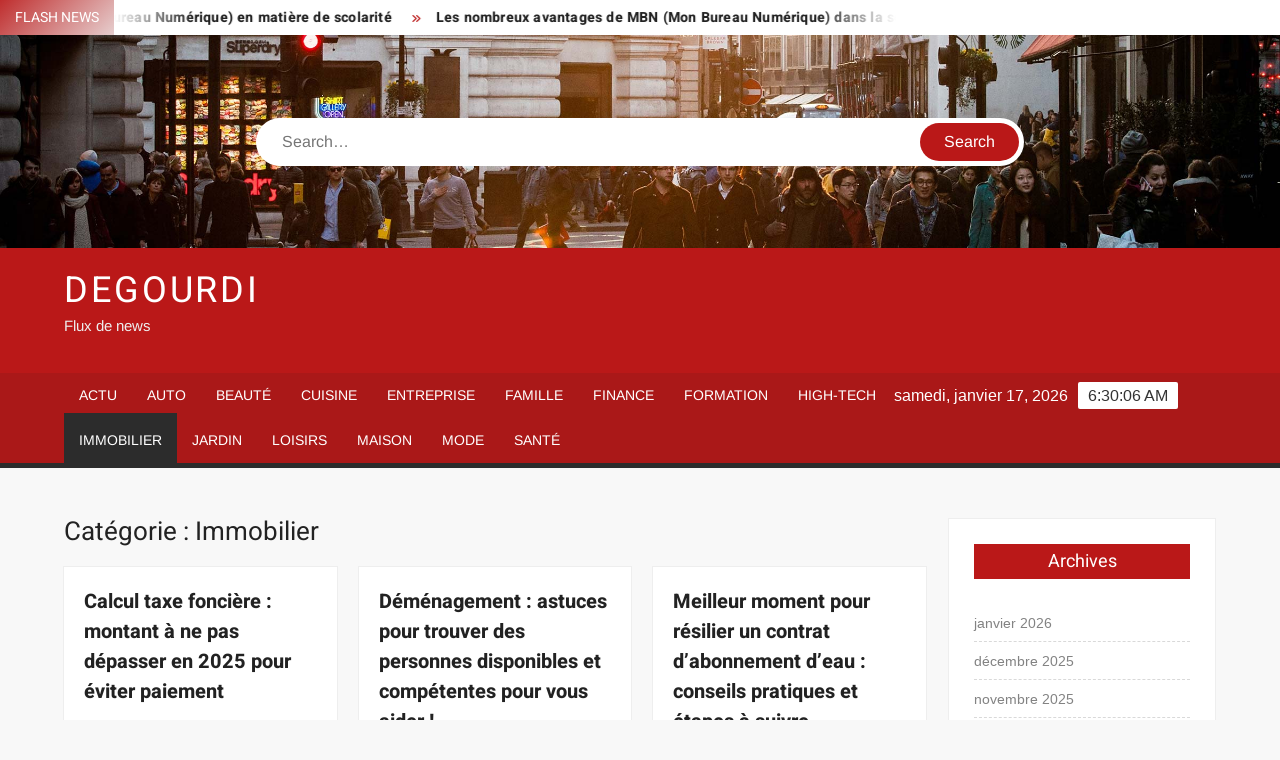

--- FILE ---
content_type: text/html; charset=UTF-8
request_url: https://www.degourdi.com/immobilier/
body_size: 32485
content:
<!doctype html>
<html lang="fr-FR">
<head><meta charset="UTF-8"><script>if(navigator.userAgent.match(/MSIE|Internet Explorer/i)||navigator.userAgent.match(/Trident\/7\..*?rv:11/i)){var href=document.location.href;if(!href.match(/[?&]nowprocket/)){if(href.indexOf("?")==-1){if(href.indexOf("#")==-1){document.location.href=href+"?nowprocket=1"}else{document.location.href=href.replace("#","?nowprocket=1#")}}else{if(href.indexOf("#")==-1){document.location.href=href+"&nowprocket=1"}else{document.location.href=href.replace("#","&nowprocket=1#")}}}}</script><script>(()=>{class RocketLazyLoadScripts{constructor(){this.v="1.2.6",this.triggerEvents=["keydown","mousedown","mousemove","touchmove","touchstart","touchend","wheel"],this.userEventHandler=this.t.bind(this),this.touchStartHandler=this.i.bind(this),this.touchMoveHandler=this.o.bind(this),this.touchEndHandler=this.h.bind(this),this.clickHandler=this.u.bind(this),this.interceptedClicks=[],this.interceptedClickListeners=[],this.l(this),window.addEventListener("pageshow",(t=>{this.persisted=t.persisted,this.everythingLoaded&&this.m()})),this.CSPIssue=sessionStorage.getItem("rocketCSPIssue"),document.addEventListener("securitypolicyviolation",(t=>{this.CSPIssue||"script-src-elem"!==t.violatedDirective||"data"!==t.blockedURI||(this.CSPIssue=!0,sessionStorage.setItem("rocketCSPIssue",!0))})),document.addEventListener("DOMContentLoaded",(()=>{this.k()})),this.delayedScripts={normal:[],async:[],defer:[]},this.trash=[],this.allJQueries=[]}p(t){document.hidden?t.t():(this.triggerEvents.forEach((e=>window.addEventListener(e,t.userEventHandler,{passive:!0}))),window.addEventListener("touchstart",t.touchStartHandler,{passive:!0}),window.addEventListener("mousedown",t.touchStartHandler),document.addEventListener("visibilitychange",t.userEventHandler))}_(){this.triggerEvents.forEach((t=>window.removeEventListener(t,this.userEventHandler,{passive:!0}))),document.removeEventListener("visibilitychange",this.userEventHandler)}i(t){"HTML"!==t.target.tagName&&(window.addEventListener("touchend",this.touchEndHandler),window.addEventListener("mouseup",this.touchEndHandler),window.addEventListener("touchmove",this.touchMoveHandler,{passive:!0}),window.addEventListener("mousemove",this.touchMoveHandler),t.target.addEventListener("click",this.clickHandler),this.L(t.target,!0),this.S(t.target,"onclick","rocket-onclick"),this.C())}o(t){window.removeEventListener("touchend",this.touchEndHandler),window.removeEventListener("mouseup",this.touchEndHandler),window.removeEventListener("touchmove",this.touchMoveHandler,{passive:!0}),window.removeEventListener("mousemove",this.touchMoveHandler),t.target.removeEventListener("click",this.clickHandler),this.L(t.target,!1),this.S(t.target,"rocket-onclick","onclick"),this.M()}h(){window.removeEventListener("touchend",this.touchEndHandler),window.removeEventListener("mouseup",this.touchEndHandler),window.removeEventListener("touchmove",this.touchMoveHandler,{passive:!0}),window.removeEventListener("mousemove",this.touchMoveHandler)}u(t){t.target.removeEventListener("click",this.clickHandler),this.L(t.target,!1),this.S(t.target,"rocket-onclick","onclick"),this.interceptedClicks.push(t),t.preventDefault(),t.stopPropagation(),t.stopImmediatePropagation(),this.M()}O(){window.removeEventListener("touchstart",this.touchStartHandler,{passive:!0}),window.removeEventListener("mousedown",this.touchStartHandler),this.interceptedClicks.forEach((t=>{t.target.dispatchEvent(new MouseEvent("click",{view:t.view,bubbles:!0,cancelable:!0}))}))}l(t){EventTarget.prototype.addEventListenerWPRocketBase=EventTarget.prototype.addEventListener,EventTarget.prototype.addEventListener=function(e,i,o){"click"!==e||t.windowLoaded||i===t.clickHandler||t.interceptedClickListeners.push({target:this,func:i,options:o}),(this||window).addEventListenerWPRocketBase(e,i,o)}}L(t,e){this.interceptedClickListeners.forEach((i=>{i.target===t&&(e?t.removeEventListener("click",i.func,i.options):t.addEventListener("click",i.func,i.options))})),t.parentNode!==document.documentElement&&this.L(t.parentNode,e)}D(){return new Promise((t=>{this.P?this.M=t:t()}))}C(){this.P=!0}M(){this.P=!1}S(t,e,i){t.hasAttribute&&t.hasAttribute(e)&&(event.target.setAttribute(i,event.target.getAttribute(e)),event.target.removeAttribute(e))}t(){this._(this),"loading"===document.readyState?document.addEventListener("DOMContentLoaded",this.R.bind(this)):this.R()}k(){let t=[];document.querySelectorAll("script[type=rocketlazyloadscript][data-rocket-src]").forEach((e=>{let i=e.getAttribute("data-rocket-src");if(i&&!i.startsWith("data:")){0===i.indexOf("//")&&(i=location.protocol+i);try{const o=new URL(i).origin;o!==location.origin&&t.push({src:o,crossOrigin:e.crossOrigin||"module"===e.getAttribute("data-rocket-type")})}catch(t){}}})),t=[...new Map(t.map((t=>[JSON.stringify(t),t]))).values()],this.T(t,"preconnect")}async R(){this.lastBreath=Date.now(),this.j(this),this.F(this),this.I(),this.W(),this.q(),await this.A(this.delayedScripts.normal),await this.A(this.delayedScripts.defer),await this.A(this.delayedScripts.async);try{await this.U(),await this.H(this),await this.J()}catch(t){console.error(t)}window.dispatchEvent(new Event("rocket-allScriptsLoaded")),this.everythingLoaded=!0,this.D().then((()=>{this.O()})),this.N()}W(){document.querySelectorAll("script[type=rocketlazyloadscript]").forEach((t=>{t.hasAttribute("data-rocket-src")?t.hasAttribute("async")&&!1!==t.async?this.delayedScripts.async.push(t):t.hasAttribute("defer")&&!1!==t.defer||"module"===t.getAttribute("data-rocket-type")?this.delayedScripts.defer.push(t):this.delayedScripts.normal.push(t):this.delayedScripts.normal.push(t)}))}async B(t){if(await this.G(),!0!==t.noModule||!("noModule"in HTMLScriptElement.prototype))return new Promise((e=>{let i;function o(){(i||t).setAttribute("data-rocket-status","executed"),e()}try{if(navigator.userAgent.indexOf("Firefox/")>0||""===navigator.vendor||this.CSPIssue)i=document.createElement("script"),[...t.attributes].forEach((t=>{let e=t.nodeName;"type"!==e&&("data-rocket-type"===e&&(e="type"),"data-rocket-src"===e&&(e="src"),i.setAttribute(e,t.nodeValue))})),t.text&&(i.text=t.text),i.hasAttribute("src")?(i.addEventListener("load",o),i.addEventListener("error",(function(){i.setAttribute("data-rocket-status","failed-network"),e()})),setTimeout((()=>{i.isConnected||e()}),1)):(i.text=t.text,o()),t.parentNode.replaceChild(i,t);else{const i=t.getAttribute("data-rocket-type"),s=t.getAttribute("data-rocket-src");i?(t.type=i,t.removeAttribute("data-rocket-type")):t.removeAttribute("type"),t.addEventListener("load",o),t.addEventListener("error",(i=>{this.CSPIssue&&i.target.src.startsWith("data:")?(console.log("WPRocket: data-uri blocked by CSP -> fallback"),t.removeAttribute("src"),this.B(t).then(e)):(t.setAttribute("data-rocket-status","failed-network"),e())})),s?(t.removeAttribute("data-rocket-src"),t.src=s):t.src="data:text/javascript;base64,"+window.btoa(unescape(encodeURIComponent(t.text)))}}catch(i){t.setAttribute("data-rocket-status","failed-transform"),e()}}));t.setAttribute("data-rocket-status","skipped")}async A(t){const e=t.shift();return e&&e.isConnected?(await this.B(e),this.A(t)):Promise.resolve()}q(){this.T([...this.delayedScripts.normal,...this.delayedScripts.defer,...this.delayedScripts.async],"preload")}T(t,e){var i=document.createDocumentFragment();t.forEach((t=>{const o=t.getAttribute&&t.getAttribute("data-rocket-src")||t.src;if(o&&!o.startsWith("data:")){const s=document.createElement("link");s.href=o,s.rel=e,"preconnect"!==e&&(s.as="script"),t.getAttribute&&"module"===t.getAttribute("data-rocket-type")&&(s.crossOrigin=!0),t.crossOrigin&&(s.crossOrigin=t.crossOrigin),t.integrity&&(s.integrity=t.integrity),i.appendChild(s),this.trash.push(s)}})),document.head.appendChild(i)}j(t){let e={};function i(i,o){return e[o].eventsToRewrite.indexOf(i)>=0&&!t.everythingLoaded?"rocket-"+i:i}function o(t,o){!function(t){e[t]||(e[t]={originalFunctions:{add:t.addEventListener,remove:t.removeEventListener},eventsToRewrite:[]},t.addEventListener=function(){arguments[0]=i(arguments[0],t),e[t].originalFunctions.add.apply(t,arguments)},t.removeEventListener=function(){arguments[0]=i(arguments[0],t),e[t].originalFunctions.remove.apply(t,arguments)})}(t),e[t].eventsToRewrite.push(o)}function s(e,i){let o=e[i];e[i]=null,Object.defineProperty(e,i,{get:()=>o||function(){},set(s){t.everythingLoaded?o=s:e["rocket"+i]=o=s}})}o(document,"DOMContentLoaded"),o(window,"DOMContentLoaded"),o(window,"load"),o(window,"pageshow"),o(document,"readystatechange"),s(document,"onreadystatechange"),s(window,"onload"),s(window,"onpageshow");try{Object.defineProperty(document,"readyState",{get:()=>t.rocketReadyState,set(e){t.rocketReadyState=e},configurable:!0}),document.readyState="loading"}catch(t){console.log("WPRocket DJE readyState conflict, bypassing")}}F(t){let e;function i(e){return t.everythingLoaded?e:e.split(" ").map((t=>"load"===t||0===t.indexOf("load.")?"rocket-jquery-load":t)).join(" ")}function o(o){function s(t){const e=o.fn[t];o.fn[t]=o.fn.init.prototype[t]=function(){return this[0]===window&&("string"==typeof arguments[0]||arguments[0]instanceof String?arguments[0]=i(arguments[0]):"object"==typeof arguments[0]&&Object.keys(arguments[0]).forEach((t=>{const e=arguments[0][t];delete arguments[0][t],arguments[0][i(t)]=e}))),e.apply(this,arguments),this}}o&&o.fn&&!t.allJQueries.includes(o)&&(o.fn.ready=o.fn.init.prototype.ready=function(e){return t.domReadyFired?e.bind(document)(o):document.addEventListener("rocket-DOMContentLoaded",(()=>e.bind(document)(o))),o([])},s("on"),s("one"),t.allJQueries.push(o)),e=o}o(window.jQuery),Object.defineProperty(window,"jQuery",{get:()=>e,set(t){o(t)}})}async H(t){const e=document.querySelector("script[data-webpack]");e&&(await async function(){return new Promise((t=>{e.addEventListener("load",t),e.addEventListener("error",t)}))}(),await t.K(),await t.H(t))}async U(){this.domReadyFired=!0;try{document.readyState="interactive"}catch(t){}await this.G(),document.dispatchEvent(new Event("rocket-readystatechange")),await this.G(),document.rocketonreadystatechange&&document.rocketonreadystatechange(),await this.G(),document.dispatchEvent(new Event("rocket-DOMContentLoaded")),await this.G(),window.dispatchEvent(new Event("rocket-DOMContentLoaded"))}async J(){try{document.readyState="complete"}catch(t){}await this.G(),document.dispatchEvent(new Event("rocket-readystatechange")),await this.G(),document.rocketonreadystatechange&&document.rocketonreadystatechange(),await this.G(),window.dispatchEvent(new Event("rocket-load")),await this.G(),window.rocketonload&&window.rocketonload(),await this.G(),this.allJQueries.forEach((t=>t(window).trigger("rocket-jquery-load"))),await this.G();const t=new Event("rocket-pageshow");t.persisted=this.persisted,window.dispatchEvent(t),await this.G(),window.rocketonpageshow&&window.rocketonpageshow({persisted:this.persisted}),this.windowLoaded=!0}m(){document.onreadystatechange&&document.onreadystatechange(),window.onload&&window.onload(),window.onpageshow&&window.onpageshow({persisted:this.persisted})}I(){const t=new Map;document.write=document.writeln=function(e){const i=document.currentScript;i||console.error("WPRocket unable to document.write this: "+e);const o=document.createRange(),s=i.parentElement;let n=t.get(i);void 0===n&&(n=i.nextSibling,t.set(i,n));const c=document.createDocumentFragment();o.setStart(c,0),c.appendChild(o.createContextualFragment(e)),s.insertBefore(c,n)}}async G(){Date.now()-this.lastBreath>45&&(await this.K(),this.lastBreath=Date.now())}async K(){return document.hidden?new Promise((t=>setTimeout(t))):new Promise((t=>requestAnimationFrame(t)))}N(){this.trash.forEach((t=>t.remove()))}static run(){const t=new RocketLazyLoadScripts;t.p(t)}}RocketLazyLoadScripts.run()})();</script>
	
	<meta name="viewport" content="width=device-width">
	<link rel="profile" href="https://gmpg.org/xfn/11">

				 			 			 			 			 			 			 			 			 			 			 			 			 			 			 <meta name='robots' content='index, follow, max-image-preview:large, max-snippet:-1, max-video-preview:-1' />
<meta http-equiv="Content-Security-Policy" content="upgrade-insecure-requests">

	<!-- This site is optimized with the Yoast SEO plugin v26.7 - https://yoast.com/wordpress/plugins/seo/ -->
	<title>Immobilier - Degourdi</title><link rel="preload" data-rocket-preload as="font" href="https://www.degourdi.com/wp-content/themes/freenews/assets/library/fontawesome/webfonts/fa-solid-900.woff2" crossorigin><link rel="preload" data-rocket-preload as="font" href="https://www.degourdi.com/wp-content/fonts/arimo/P5sfzZCDf9_T_3cV7NCUECyoxNk37cxcABrB.woff2" crossorigin><link rel="preload" data-rocket-preload as="font" href="https://www.degourdi.com/wp-content/fonts/heebo/NGSpv5_NC0k9P_v6ZUCbLRAHxK1EiSysdUmm.woff2" crossorigin><link rel="preload" data-rocket-preload as="font" href="https://www.degourdi.com/wp-content/fonts/heebo/NGSpv5_NC0k9P_v6ZUCbLRAHxK1EbiusdUmm.woff2" crossorigin><style id="wpr-usedcss">img:is([sizes=auto i],[sizes^="auto," i]){contain-intrinsic-size:3000px 1500px}body,html{font-family:-apple-system,BlinkMacSystemFont,"Segoe UI",Roboto,Helvetica,Arial,sans-serif,"Apple Color Emoji","Segoe UI Emoji","Segoe UI Symbol"!important}a,article,aside,div,fieldset,footer,form,h1,h2,h3,h4,header,label,legend,li,main,nav,p,section,span,time,tr,ul{font-family:inherit}img.emoji{display:inline!important;border:none!important;box-shadow:none!important;height:1em!important;width:1em!important;margin:0 .07em!important;vertical-align:-.1em!important;background:0 0!important;padding:0!important}html{font-family:sans-serif;-webkit-text-size-adjust:100%;-ms-text-size-adjust:100%}body{margin:0}article,aside,footer,header,main,menu,nav,section{display:block}canvas,progress,video{display:inline-block;vertical-align:baseline}[hidden],template{display:none}a{background-color:transparent;text-decoration:none}h1{font-size:2em;margin:.67em 0}img{border:0}svg:not(:root){overflow:hidden}button,input,optgroup,select,textarea{color:inherit;font:inherit;margin:0}button{overflow:visible}button,select{text-transform:none}button,html input[type=button],input[type=submit]{-webkit-appearance:button;cursor:pointer}button[disabled],html input[disabled]{cursor:default}button:-moz-focus-inner,input:-moz-focus-inner{border:0;padding:0}input{line-height:normal}input[type=checkbox],input[type=radio]{box-sizing:border-box;padding:0}input[type=number]:-webkit-inner-spin-button,input[type=number]:-webkit-outer-spin-button{height:auto}input[type=search]:-webkit-search-cancel-button,input[type=search]:-webkit-search-decoration{-webkit-appearance:none}fieldset{border:1px solid silver;margin:0 2px;padding:.35em .625em .75em}legend{border:0;padding:0}textarea{overflow:auto}optgroup{font-weight:700}table{border-collapse:collapse;border-spacing:0}body,button,input,optgroup,select,textarea{color:#424242;font-family:Arimo,"Helvetica Neue",helvetica,arial,sans-serif;font-size:16px;line-height:1.7}h1,h2,h3,h4{color:#222;font-family:Heebo,serif;font-weight:500;line-height:1.1;margin:0 0 .75em}h1 a,h2 a,h3 a,h4 a{color:#222}h1{font-size:36px}h2{font-size:30px}h3{font-size:24px}h4{font-size:20px}p{margin:0 0 1em;padding:0}i{font-style:italic}html{-webkit-box-sizing:border-box;-moz-box-sizing:border-box;box-sizing:border-box}*,:after,:before{box-sizing:inherit}body{background:#f8f8f8}ul{margin:0 0 1.75em 1.3125em;padding:0}ul{list-style:disc}li>ul{margin-bottom:0;margin-left:1.5em}img{height:auto;max-width:100%;vertical-align:middle}#primary .page .entry-content table,#primary .post .entry-content table{margin:0 0 1.5em;width:100%}#primary .page .entry-content table,#primary .post .entry-content table{border:1px solid #ebebeb}#primary .page .entry-content table tr,#primary .post .entry-content table tr{border-bottom:1px solid #ebebeb}button,input[type=button],input[type=submit]{border:none;background-color:#ba1818;color:#fff;font-size:16px;line-height:1;padding:8px 16px;outline:0;transition:background 150ms ease-in-out}button:hover,input[type=button]:hover,input[type=submit]:hover{background-color:#111}button:active,button:focus,input[type=button]:active,input[type=button]:focus,input[type=submit]:active,input[type=submit]:focus{background-color:#111;outline:dotted thin;outline-offset:-4px}input[type=date],input[type=number],input[type=search],input[type=text],input[type=time],input[type=url],textarea{color:#666;border:1px solid #ccc;padding:5px 10px}input[type=date]:focus,input[type=number]:focus,input[type=search]:focus,input[type=text]:focus,input[type=time]:focus,input[type=url]:focus,textarea:focus{outline:dotted thin;outline-offset:-4px}select{border:1px solid #ccc}textarea{width:100%}a{color:#ba1818;text-decoration:none}a:active,a:hover{outline:0}.main-navigation{display:inline-block;font-family:Arimo,serif;transition:all .5s ease 0s;-o-transition:.5s;-ms-transition:.5s;-moz-transition:.5s;-webkit-transition:.5s;max-width:calc(100% - 300px)}#nav-sticker{background-color:#aa1818;border-bottom:5px solid #2c2c2c;position:relative;z-index:999}.main-header>.navigation-top,.main-header>.secondary-navigation{display:none}.site-header-menu{text-align:left}.main-navigation ul{margin:0;padding:0;list-style:none}.main-navigation ul li{display:inline-block;margin-right:-4px;position:relative}.main-navigation ul li a{color:#fff;display:block;font-size:14px;font-weight:400;padding:0 15px;position:relative;text-transform:uppercase}.main-navigation>.menu>ul>li>a,.main-navigation>ul>li>a{line-height:45px}.main-navigation ul li:hover>a{color:#bdbdbd}.main-navigation>ul>li.current-menu-item>a{background-color:#2c2c2c;padding-top:5px;margin-top:-5px}.is-sticky .main-navigation>ul>li.current-menu-item>a{padding-top:0;margin-top:0}.main-navigation ul li ul li a{color:#fff;font-size:13px;line-height:36px}.main-navigation ul li ul li.current-menu-item,.main-navigation ul li ul li:hover{background-color:#111}.main-navigation ul.sub-menu{background-color:#ba1818;left:0;min-width:200px;position:absolute;top:120%;z-index:99;opacity:0;visibility:hidden;-webkit-transition:.5s;-moz-transition:.5s;-ms-transition:.5s;-o-transition:.5s;transition:all .5s ease}.main-navigation ul li.focus>ul.sub-menu,.main-navigation ul li:hover>ul.sub-menu{opacity:1;visibility:visible;top:100%}.main-navigation ul.sub-menu li{float:none;display:block;border-bottom:1px solid rgba(255,255,255,.3);margin:0}.main-navigation ul.sub-menu li:last-child{border:none}.main-navigation ul.sub-menu ul{right:-100%;left:auto;top:-20%}.main-navigation ul.sub-menu li:hover>ul{top:0}.main-navigation ul li.menu-item-has-children>a:before,.main-navigation ul li.page_item_has_children>a:before{font-family:'Font Awesome 6 Free';font-size:10px;content:"\f078";position:absolute;right:12px;top:0;font-weight:900}.main-navigation ul.sub-menu li.menu-item-has-children>a:before{content:"\f054"}.main-navigation .menu li.page_item_has_children a,.main-navigation ul.menu li.menu-item-has-children a{padding-right:30px}.menu-toggle{display:none}.dropdown-toggle{display:none}.clock{color:#fff;display:inline-block;padding-top:9px;right:8%;position:absolute;top:0}#date,#time{float:right}#time{background-color:#fff;color:#333;padding:0 10px;margin-left:10px;border-radius:2px}.secondary-navigation{background-color:#fff}.secondary-navigation ul{margin:0;padding:0;list-style:none}.secondary-navigation ul li{display:inline-block;line-height:35px;margin-right:-4px;position:relative}.secondary-navigation>ul>li{line-height:32px}.secondary-navigation ul li a{color:#333;display:block;font-size:13px;font-weight:400;padding:0 12px;position:relative;text-transform:uppercase}.secondary-navigation ul li a:hover{color:#999}.secondary-navigation ul.sub-menu{background-color:#fff;left:0;min-width:200px;position:absolute;top:120%;z-index:99;opacity:0;visibility:hidden;-webkit-transition:.5s;-moz-transition:.5s;-ms-transition:.5s;-o-transition:.5s;transition:all .5s ease}.secondary-navigation ul li.dropdown-children>ul.sub-menu,.secondary-navigation ul li.focus>ul.sub-menu,.secondary-navigation ul li:hover>ul.sub-menu{opacity:1;visibility:visible;top:100%}.secondary-navigation ul.sub-menu li{float:none;display:block;border-bottom:1px solid rgba(0,0,0,.1);margin:0}.secondary-navigation ul.sub-menu li:last-child{border:none}.secondary-navigation ul.sub-menu ul{right:-100%;left:auto;top:-20%}.secondary-navigation ul.sub-menu li:hover>ul{top:0}.secondary-menu-toggle{display:none}.main-header-brand{display:inline-block;width:100%}.header-media-search{background-color:#eee;padding:20px 0}.has-header-image .header-media-search{padding:0;display:inline-block;position:relative}.has-header-image .header-media-search .search-container{position:absolute;left:50%;top:50%;transform:translate(-50%,-50%)}.search-container{background-color:#fff;border-radius:40px;padding:5px;text-align:center;position:relative;margin:0 auto;width:60%}.search-container .search{border-radius:20px;max-width:1170px;margin:0 auto;overflow:hidden;position:relative;z-index:2}.search-container .search-field{border-radius:0;border:none;outline:0;padding:0 20px;height:38px;width:calc(100% - 100px);vertical-align:top;-webkit-appearance:none}.search-container .search-submit{border-radius:20px;height:38px;margin-left:-4px;margin-right:-1px;width:100px}#page{overflow:hidden;position:relative;word-wrap:break-word}#content{margin:50px 0}.wrap{margin-right:auto;margin-left:auto;margin-left:5%;margin-right:5%}.wrap:after{clear:both;content:"";display:block}.has-sidebar #primary{float:left;width:75%;width:calc(75% - 0px)}.has-sidebar #secondary{float:right;padding-left:20px;width:25%;width:calc(25% + 0px)}.top-header{background-color:#fff;position:relative;z-index:9}.flash-news:after{content:"";background:linear-gradient(90deg,rgba(255,255,255,0) 0,#fff 100%);right:30%;width:80px;height:35px;top:0;z-index:2;position:absolute}.flash-news{float:left;width:70%;overflow:hidden}.flash-news-header:after{content:"";background:linear-gradient(90deg,#fff 0,rgba(255,255,255,0) 100%);right:-80px;width:80px;height:35px;top:0;z-index:999;display:inline-block;position:absolute}.flash-news-header{background:linear-gradient(-45deg,#ba1818,#eee,#ba1818,#333);background-size:400% 400%;-webkit-animation:15s infinite Gradient;-moz-animation:15s infinite Gradient;animation:15s infinite Gradient;float:left;z-index:2;position:absolute;left:0}@-webkit-keyframes Gradient{0%{background-position:0 50%}50%{background-position:100% 50%}100%{background-position:0 50%}}@-moz-keyframes Gradient{0%{background-position:0 50%}50%{background-position:100% 50%}100%{background-position:0 50%}}@keyframes Gradient{0%{background-position:0 50%}50%{background-position:100% 50%}100%{background-position:0 50%}}.flash-news-title{color:#fff;height:35px;margin:0;padding:10px 15px;text-transform:uppercase;font-size:14px}.marquee:before{background-color:#333;content:"";width:100%;top:0;bottom:0}.marquee{background-color:#fff;height:35px;width:100%}.marquee .news-post-title:before{color:#ba1818;font-family:'Font Awesome 6 Free';font-size:10px;content:"\f101";margin-right:15px;font-weight:900}.marquee .news-post-title{margin-right:15px;display:inline-block;margin-top:3px}.marquee .news-post-title h3{display:inline-block;font-size:14px;font-weight:700;margin:0;letter-spacing:.2px}.header-social-menu{background-color:#ba1818;float:right;width:30%;margin-bottom:-1px;overflow:hidden}.site-header{position:relative}.header-brand{background-color:#ba1818;padding:10px 0}.header-brand-content{width:100%}.site-branding{display:inline-block;padding:10px 0;position:relative;-webkit-transition:margin-bottom .2s;transition:margin-bottom .2s;z-index:3;text-align:left}.header-right{float:right;display:inline-block}.header-banner{padding:10px 0}.main-header-brand .header-right .widget{margin:0}.main-header-brand .header-right .widget-title{display:none}.site-branding a{text-decoration:none}.site-branding-text{display:inline-block;vertical-align:middle}.site-title{clear:none;font-family:Heebo,serif;font-size:36px;font-weight:400;line-height:1.25;letter-spacing:.08em;margin:0;padding:0;text-transform:uppercase}.site-title,.site-title a{color:#fff;opacity:1}.site-description{font-family:Arimo,serif;font-size:15px;color:#eee}.custom-header-media,.wp-custom-header{height:100%}.screen-reader-text{border:0;clip:rect(1px,1px,1px,1px);clip-path:inset(50%);height:1px;margin:-1px;overflow:hidden;padding:0;position:absolute!important;width:1px;word-wrap:normal!important}.screen-reader-text:focus{background-color:#f1f1f1;border-radius:3px;box-shadow:0 0 2px 2px rgba(0,0,0,.6);clip:auto!important;clip-path:none;color:#21759b;display:block;font-size:14px;font-size:.875rem;font-weight:700;height:auto;left:5px;line-height:normal;padding:15px 23px 14px;text-decoration:none;top:5px;width:auto;z-index:100000}#content[tabindex="-1"]:focus{outline:0}.entry-content:after,.entry-content:before,.flash-news:after,.flash-news:before,.posts-holder:after,.posts-holder:before,.primary-menu:after,.primary-menu:before,.site-content:after,.site-content:before,.site-footer:after,.site-footer:before,.site-header-menu:after,.site-header-menu:before,.site-header:after,.site-header:before,.slick-slide:after,.slick-slide:before,.top-header-inner:after,.top-header-inner:before,.top-header:after,.top-header:before{content:"";display:table;table-layout:fixed}.entry-content:after,.flash-news:after,.posts-holder:after,.primary-menu:after,.site-content:after,.site-footer:after,.site-header-menu:after,.site-header:after,.slick-slide:after,.top-header-inner:after,.top-header:after{clear:both}.widget{margin:0 0 3em}#secondary .widget{background-color:#fff;border:1px solid #eee;padding:25px}.widget select{max-width:100%}.widget-title{font-size:18px;margin-top:0}.widget_archive ul{list-style:none;margin:0}.widget_archive li{border-bottom:1px dashed #d9d9d9;margin-bottom:5px;padding-bottom:5px}.widget_archive li:last-child{border:none}.widget_archive a{color:#838383;font-size:14px;line-height:26px;position:relative;-webkit-transition:color .3s;-moz-transition:color .3s;-ms-transition:color .3s;-o-transition:color .3s;transition:color .3s ease;display:inline-block}#colophon .widget-title:after{content:"";background-color:transparent;background:-webkit-linear-gradient(to right,#ba1818,transparent);background:linear-gradient(to right,#ba1818,transparent);width:105%;height:2px;position:absolute;bottom:-10px;left:0}#colophon .widget-title{display:inline-block;font-family:Heebo,serif;font-size:18px;position:relative;margin-bottom:30px}.main-content-area .widget-title:after{content:"";background-color:transparent;background:-webkit-linear-gradient(to right,#ba1818,transparent);background:linear-gradient(to right,#ba1818,transparent);width:105%;height:3px;position:absolute;bottom:-10px;left:0}.main-content-area .widget-title{display:inline-block;position:relative;margin-bottom:25px}.advertise-area .widget-title{display:none}.main-content-area{background-color:#fff;display:inline-block;padding:1.25em;border-left:1px solid #eee;border-right:1px solid #eee;width:100%}.left-widget-area{background-color:#fff;display:inline-block;float:left;padding:1.25em;width:30%}.right-widget-area{background-color:#fff;display:inline-block;float:right;padding:1.25em;width:30%}.left-widget-area .widget{margin:0 0 1.25em}.left-widget-area .widget-title:before{content:'';background-color:#ba1818;position:absolute;left:-20px;top:-1px;width:3px;height:20px}.left-widget-area .widget-title{margin-bottom:20px;position:relative}#secondary .widget-title,.right-widget-area .widget-title{background-color:#ba1818;color:#fff;text-align:center;margin:0 auto 30px;padding:8px}.page-title{font-size:26px}.hentry{margin:0 0 1.5em}.entry-content{margin:0 0 1.5em}.entry-content a{text-decoration:underline}.entry-content p:last-child{margin:0}.entry-header{margin-bottom:15px}.entry-title{font-size:20px;line-height:1.5;display:block;padding:0;margin-bottom:10px;position:relative;font-weight:600}.entry-content ul{padding:0 0 0 20px}.entry-header .entry-meta{font-size:13px;font-weight:700}.entry-header .entry-meta a{margin:0 6px 8px 0}.entry-footer .entry-meta span:before{content:"";background-color:#ba1818;height:1px;width:8px;display:inline-block;margin:0 7px 0 10px}.entry-footer .entry-meta span:first-child:before{display:none}.posts-holder{margin:0 -13px 0 -7px}#primary .posts-holder .page,#primary .posts-holder .post{margin-bottom:50px;padding:0 10px;position:relative;width:33.33%;display:inline-block;vertical-align:top;margin-left:-4px}.entry-content-holder{background-color:#fff;border:1px solid #eee;padding:20px}.single .entry-content-holder{padding:30px}body.page .page{background-color:#fff;border:1px solid #eee;padding:30px}.entry-footer .entry-meta{font-size:13px}.navigation.pagination{text-align:center}.pagination .nav-links{background-color:#fff;border:1px solid #eee;text-align:center;display:inline-block;margin:0 auto;padding:0 20px}.pagination .nav-links .page-numbers{color:#484848;display:inline-block;height:40px;vertical-align:middle;line-height:40px;padding:0 10px}.pagination .nav-links .page-numbers.current,.pagination .nav-links .page-numbers:hover{color:#ba1818}.pagination .nav-links .next:after{font-family:'Font Awesome 6 Free';font-size:13px;font-weight:700;content:"\f178";margin-left:10px}object{max-width:100%}.slick-slider{position:relative;display:block;box-sizing:border-box;user-select:none;touch-action:pan-y;-webkit-tap-highlight-color:transparent}.slick-list{position:relative;overflow:hidden;display:block;margin:0;padding:0;z-index:1}.slick-list:focus{outline:0}.slick-list.dragging{cursor:pointer;cursor:hand}.slick-slider .slick-list,.slick-slider .slick-track{-webkit-transform:translate3d(0,0,0);-moz-transform:translate3d(0,0,0);-ms-transform:translate3d(0,0,0);-o-transform:translate3d(0,0,0);transform:translate3d(0,0,0)}.slick-track{position:relative;left:0;top:0;display:block}.slick-track:after,.slick-track:before{content:"";display:table}.slick-track:after{clear:both}.slick-loading .slick-track{visibility:hidden}.slick-slide{float:left;height:100%;min-height:1px;display:none}[dir=rtl] .slick-slide{float:right}.slick-slide img{display:block;width:100%}.slick-slide.slick-loading img{display:none}.slick-slide.dragging img{pointer-events:none}.slick-initialized .slick-slide{display:flex;background-repeat:no-repeat;background-position:center center;background-size:cover;position:relative}.slick-loading .slick-slide{visibility:hidden}.slick-vertical .slick-slide{display:block;height:auto;border:1px solid transparent}.slick-arrow.slick-hidden{display:none}.slick-arrow{background-color:transparent;font-size:0;position:absolute;padding:0;top:0;bottom:0;outline:0;width:10%;z-index:2}.slick-arrow:focus,.slick-arrow:hover{background-color:transparent}.slick-prev{right:0;cursor:url([data-uri]),default}.slick-next{left:0;cursor:url([data-uri]),default}.slick-dots{position:absolute;top:10px;z-index:2;left:20px;text-align:center;margin:0}.slick-dots li{list-style:none;margin:0 4px;display:inline-block}.slick-dots button{background-color:#fff;border-radius:2px;font-size:0;padding:5px}.slick-dots .slick-active button{opacity:.4}.highlighted-category-posts .slick-slide{border:0}.highlighted-category-posts{position:relative;overflow:hidden}.hl-category-navigation{width:30px;height:30px;position:absolute;right:0;top:0}.hl-category-nav:before{font-size:12px;color:#fff}.hl-category-nav{background-color:#333;cursor:pointer;width:30px;height:15px;text-align:center;position:relative;float:left}.hl-category-nav:hover{background-color:#ba1818}.advertise-area .widget_category_slide .slick-list,.main-content-area .widget_category_slide .slick-list{margin-right:-10px}.advertise-area .widget_category_slide .slick-slide,.main-content-area .widget_category_slide .slick-slide{padding-right:10px}.advertise-area .widget_category_slide .category-slide-wrap-single .slick-list,.main-content-area .widget_category_slide .category-slide-wrap-single .slick-list{margin-right:0}.advertise-area .widget_category_slide .category-slide-wrap-single .slick-slide,.main-content-area .widget_category_slide .category-slide-wrap-single .slick-slide{padding-right:0}#colophon{display:block}.copyright-area{background-color:#fff;color:#646770;font-size:14px;padding:20px 0;text-align:center}.site-info{display:inline-block}.footer-right-info{display:inline-block;float:right}.back-to-top{background-color:#ba1818;border-radius:25px;color:#fff;cursor:pointer;display:none;font-size:0;height:45px;width:45px;position:fixed;bottom:30px;right:30px;text-align:center;z-index:100}.back-to-top i{font-size:18px;-ms-transition:.3s;-moz-transition:.3s;-webkit-transition:.3s;-o-transition:.3s;transition:all .3s ease 0s}.back-to-top:hover i{margin-top:-3px;opacity:.7}@media only screen and (max-width:1200px){.wrap{margin-left:5%;margin-right:5%}.clock{font-size:12px;right:20px}#time{height:auto}}@media only screen and (max-width:1024px){.wrap{max-width:94%;margin:0 auto}.theiaStickySidebar{position:static!important;transform:none!important}.left-widget-area{border-right:1px solid #eee;border-top:1px solid #eee}.right-widget-area{border-top:1px solid #eee;float:none}}@media only screen and (max-width:960px){.flash-news,.header-social-menu{width:100%}.flash-news:after{right:0}.has-sidebar #primary{width:100%;padding:0;margin-bottom:50px}.has-sidebar #secondary{padding-left:0;width:100%}#primary .posts-holder .page,#primary .posts-holder .post{width:50%}}@media only screen and (max-width:768px){.main-header-brand .header-right,.main-header-brand .site-branding{display:block;text-align:center;width:100%}.site-title{font-size:24px}.navigation-top{float:inherit}#nav-sticker,.main-header-brand .navigation-top,.main-header-brand .secondary-navigation,.main-header-brand .sticky-wrapper{display:none}.main-header>.navigation-top,.main-header>.secondary-navigation{display:block}.main-navigation{display:block;margin:0;max-width:100%}.main-navigation>.menu>ul>li>a,.main-navigation>ul>li>a{line-height:36px}.main-navigation ul li a{color:#333;border-bottom:1px solid rgba(0,0,0,.07)}.main-navigation ul.menu{display:none;width:100%;clear:both}.main-navigation div.menu>ul{display:none}.main-navigation ul li,.secondary-navigation ul li{display:block;float:none;line-height:36px}.main-navigation ul li ul li a{color:#333}.dropdown-toggle{background:#333;color:#fff;cursor:pointer;display:block;position:absolute;right:15px;text-align:center;top:6px;padding:4px 10px}.secondary-navigation .dropdown-toggle{display:none}.main-navigation ul>li.current-menu-item .dropdown-toggle,.main-navigation ul>li:hover>.dropdown-toggle{background-color:#ba1818}.main-navigation ul li.menu-item-has-children>a:before,.main-navigation ul li.page_item_has_children>a:before,.main-navigation ul.sub-menu li.menu-item-has-children>a:before{display:none}.main-navigation ul li.current-menu-item>a,.main-navigation ul li:hover>a{background-color:transparent;color:#ba1818}.main-navigation ul li ul li.current-menu-item,.main-navigation ul li ul li:hover{background-color:transparent}.main-navigation ul.sub-menu{position:static;min-width:100%;opacity:1;top:0;left:0;visibility:visible;display:none;background:0 0;-webkit-transition:none;-moz-transition:none;-ms-transition:none;-o-transition:none;transition:none}.main-navigation ul>li:hover>.sub-menu{top:0}.main-navigation ul.menu>li.current-menu-item>a:after,.main-navigation ul.menu>li:hover>a:after{display:none}.main-navigation ul.sub-menu li{border-bottom:none}.main-navigation .menu li.page_item_has_children ul li a,.main-navigation ul.menu li.menu-item-has-children ul li a{padding:0 45px}.menu-toggle,.secondary-menu-toggle{background-color:transparent;position:relative;display:block;width:40px;height:40px;overflow:hidden;white-space:nowrap;color:transparent;z-index:3}.menu-toggle:focus,.menu-toggle:hover,.secondary-menu-toggle:focus,.secondary-menu-toggle:hover{background-color:transparent}.secondary-menu-toggle{position:absolute;top:2px;right:15px}.toggle-bar:after,.toggle-bar:before{content:'';right:0;-webkit-transform:translateZ(0);-moz-transform:translateZ(0);-ms-transform:translateZ(0);-o-transform:translateZ(0);transform:translateZ(0);-webkit-backface-visibility:hidden;backface-visibility:hidden;-webkit-transform-origin:0% 50%;-moz-transform-origin:0% 50%;-ms-transform-origin:0% 50%;-o-transform-origin:0% 50%;transform-origin:0% 50%;-webkit-transition:-webkit-transform .3s .3s;-moz-transition:-moz-transform .3s .3s;transition:transform .3s .3s}.toggle-bar:before{top:-6px}.toggle-bar:after{top:6px}.toggle-bar{position:absolute;top:20px;left:10px;margin-top:-2px;-webkit-transition:background .3s .3s;-moz-transition:background .3s .3s;transition:background .3s .3s}.toggle-bar,.toggle-bar:after,.toggle-bar:before{position:absolute;display:inline-block;height:3px;width:24px;background:#2e3233}.toggle-text{font-size:0}.toggled .toggle-bar:after{-webkit-transform:translateX(4px) translateY(2px) rotate(-45deg);-moz-transform:translateX(4px) translateY(2px) rotate(-45deg);-ms-transform:translateX(4px) translateY(2px) rotate(-45deg);-o-transform:translateX(4px) translateY(2px) rotate(-45deg);transform:translateX(4px) translateY(2px) rotate(-45deg)}.toggled .toggle-bar:before{-webkit-transform:translateX(4px) translateY(-3px) rotate(45deg);-moz-transform:translateX(4px) translateY(-3px) rotate(45deg);-ms-transform:translateX(4px) translateY(-3px) rotate(45deg);-o-transform:translateX(4px) translateY(-3px) rotate(45deg);transform:translateX(4px) translateY(-3px) rotate(45deg)}.toggled .toggle-bar{background:rgba(46,50,51,0)}.secondary-navigation .sub-menu li.menu-item-has-children a,.secondary-navigation .sub-menu li.page_item_has_children a{padding:0 45px}.secondary-navigation ul.sub-menu li{border-bottom:none}.secondary-navigation ul.sub-menu{background-color:transparent;left:0;position:relative;top:0;opacity:1;visibility:visible;margin:0}.secondary-navigation ul.sub-menu ul{right:auto;left:0;top:0}.secondary-navigation ul li.focus>ul.sub-menu,.secondary-navigation ul li:hover>ul.sub-menu{opacity:1;visibility:visible;top:0}.slick-dots{bottom:auto;top:10px}.posts-holder .page,.posts-holder .post{width:100%}.entry-footer .entry-meta span{display:inline-block}}@media only screen and (max-width:500px){.flash-news-header,.flash-news:after{display:none}.highlighted-category-posts .slick-slide{padding:0}#primary .posts-holder .page,#primary .posts-holder .post{width:100%}.entry-content{margin:0}}@media print{@page{margin:2cm}.entry{margin-top:1em}.entry .entry-header,.site-footer .site-info{margin:0}body{font:13pt Arimo,"Helvetica Neue",helvetica,arial,sans-serif;line-height:1.3;background:#fff!important;color:#000;text-align:left}h1{font-size:24pt}h2,h3,h4{font-size:14pt;margin-top:25px}h1,h2,h3,h4{page-break-after:avoid;page-break-inside:avoid}img{page-break-inside:avoid;page-break-after:avoid}table{page-break-inside:avoid}ul{page-break-before:avoid}a,a:link,a:visited{background:0 0;font-weight:700;text-decoration:underline;text-align:left}a{page-break-inside:avoid}a[href]:after{content:none}a:after>img{content:""}article a[href^="#"]:after{content:""}a:not(:local-link):after{content:" < " attr(href) "> "}#nav-sticker,.copyright-area,.custom-header,.entry-footer,.header-right,.left-widget-area,.main-navigation,.right-widget-area,.search-container,.secondary-navigation,.top-header,.widget-area{display:none}.back-to-top{display:none!important}.main-content-area{width:100%}#primary .posts-holder .page,#primary .posts-holder .post,.has-sidebar #primary{width:100%}.widget{clear:both;width:100%}}.fa{font-family:var(--fa-style-family,"Font Awesome 6 Free");font-weight:var(--fa-style,900)}.fa{-moz-osx-font-smoothing:grayscale;-webkit-font-smoothing:antialiased;display:var(--fa-display,inline-block);font-style:normal;font-variant:normal;line-height:1;text-rendering:auto}.fa-long-arrow-up:before{content:"\f176"}.fa-angle-right:before{content:"\f105"}.fa-angle-down:before{content:"\f107"}.fa-chevron-down:before{content:"\f078"}.fa-angle-up:before{content:"\f106"}.fa-angle-left:before{content:"\f104"}:root{--fa-style-family-brands:"Font Awesome 6 Brands";--fa-font-brands:normal 400 1em/1 "Font Awesome 6 Brands"}:root{--fa-font-regular:normal 400 1em/1 "Font Awesome 6 Free"}:root{--fa-style-family-classic:"Font Awesome 6 Free";--fa-font-solid:normal 900 1em/1 "Font Awesome 6 Free"}@font-face{font-family:"Font Awesome 6 Free";font-style:normal;font-weight:900;font-display:swap;src:url(https://www.degourdi.com/wp-content/themes/freenews/assets/library/fontawesome/webfonts/fa-solid-900.woff2) format("woff2"),url(https://www.degourdi.com/wp-content/themes/freenews/assets/library/fontawesome/webfonts/fa-solid-900.ttf) format("truetype")}@font-face{font-family:"Font Awesome 5 Free";font-display:swap;font-weight:900;src:url(https://www.degourdi.com/wp-content/themes/freenews/assets/library/fontawesome/webfonts/fa-solid-900.woff2) format("woff2"),url(https://www.degourdi.com/wp-content/themes/freenews/assets/library/fontawesome/webfonts/fa-solid-900.ttf) format("truetype")}@font-face{font-family:FontAwesome;font-display:swap;src:url(https://www.degourdi.com/wp-content/themes/freenews/assets/library/fontawesome/webfonts/fa-solid-900.woff2) format("woff2"),url(https://www.degourdi.com/wp-content/themes/freenews/assets/library/fontawesome/webfonts/fa-solid-900.ttf) format("truetype")}@font-face{font-display:swap;font-family:Arimo;font-style:normal;font-weight:400;src:url(https://www.degourdi.com/wp-content/fonts/arimo/P5sfzZCDf9_T_3cV7NCUECyoxNk37cxcABrB.woff2) format('woff2');unicode-range:U+0000-00FF,U+0131,U+0152-0153,U+02BB-02BC,U+02C6,U+02DA,U+02DC,U+2000-206F,U+2074,U+20AC,U+2122,U+2191,U+2193,U+2212,U+2215,U+FEFF,U+FFFD}@font-face{font-display:swap;font-family:Heebo;font-style:normal;font-weight:400;src:url(https://www.degourdi.com/wp-content/fonts/heebo/NGSpv5_NC0k9P_v6ZUCbLRAHxK1EiSysdUmm.woff2) format('woff2');unicode-range:U+0000-00FF,U+0131,U+0152-0153,U+02BB-02BC,U+02C6,U+02DA,U+02DC,U+2000-206F,U+2074,U+20AC,U+2122,U+2191,U+2193,U+2212,U+2215,U+FEFF,U+FFFD}@font-face{font-display:swap;font-family:Heebo;font-style:normal;font-weight:700;src:url(https://www.degourdi.com/wp-content/fonts/heebo/NGSpv5_NC0k9P_v6ZUCbLRAHxK1EbiusdUmm.woff2) format('woff2');unicode-range:U+0000-00FF,U+0131,U+0152-0153,U+02BB-02BC,U+02C6,U+02DA,U+02DC,U+2000-206F,U+2074,U+20AC,U+2122,U+2191,U+2193,U+2212,U+2215,U+FEFF,U+FFFD}.theiaStickySidebar:after{content:"";display:table;clear:both}</style><link rel="preload" data-rocket-preload as="image" href="https://www.degourdi.com/wp-content/themes/freenews/images/header.jpg" fetchpriority="high">
	<link rel="canonical" href="https://www.degourdi.com/immobilier/" />
	<link rel="next" href="https://www.degourdi.com/immobilier/page/2/" />
	<meta property="og:locale" content="fr_FR" />
	<meta property="og:type" content="article" />
	<meta property="og:title" content="Immobilier - Degourdi" />
	<meta property="og:url" content="https://www.degourdi.com/immobilier/" />
	<meta property="og:site_name" content="Degourdi" />
	<meta name="twitter:card" content="summary_large_image" />
	<script type="application/ld+json" class="yoast-schema-graph">{"@context":"https://schema.org","@graph":[{"@type":"CollectionPage","@id":"https://www.degourdi.com/immobilier/","url":"https://www.degourdi.com/immobilier/","name":"Immobilier - Degourdi","isPartOf":{"@id":"https://www.degourdi.com/#website"},"breadcrumb":{"@id":"https://www.degourdi.com/immobilier/#breadcrumb"},"inLanguage":"fr-FR"},{"@type":"BreadcrumbList","@id":"https://www.degourdi.com/immobilier/#breadcrumb","itemListElement":[{"@type":"ListItem","position":1,"name":"Home","item":"https://www.degourdi.com/"},{"@type":"ListItem","position":2,"name":"Immobilier"}]},{"@type":"WebSite","@id":"https://www.degourdi.com/#website","url":"https://www.degourdi.com/","name":"Degourdi","description":"Flux de news","potentialAction":[{"@type":"SearchAction","target":{"@type":"EntryPoint","urlTemplate":"https://www.degourdi.com/?s={search_term_string}"},"query-input":{"@type":"PropertyValueSpecification","valueRequired":true,"valueName":"search_term_string"}}],"inLanguage":"fr-FR"}]}</script>
	<!-- / Yoast SEO plugin. -->


<link rel="alternate" type="application/rss+xml" title="Degourdi &raquo; Flux" href="https://www.degourdi.com/feed/" />
<style id='wp-img-auto-sizes-contain-inline-css' type='text/css'></style>


<style id='wp-emoji-styles-inline-css' type='text/css'></style>



<style id='rocket-lazyload-inline-css' type='text/css'>
.rll-youtube-player{position:relative;padding-bottom:56.23%;height:0;overflow:hidden;max-width:100%;}.rll-youtube-player:focus-within{outline: 2px solid currentColor;outline-offset: 5px;}.rll-youtube-player iframe{position:absolute;top:0;left:0;width:100%;height:100%;z-index:100;background:0 0}.rll-youtube-player img{bottom:0;display:block;left:0;margin:auto;max-width:100%;width:100%;position:absolute;right:0;top:0;border:none;height:auto;-webkit-transition:.4s all;-moz-transition:.4s all;transition:.4s all}.rll-youtube-player img:hover{-webkit-filter:brightness(75%)}.rll-youtube-player .play{height:100%;width:100%;left:0;top:0;position:absolute;background:var(--wpr-bg-eb19c484-193e-4770-b761-ffcb589964a4) no-repeat center;background-color: transparent !important;cursor:pointer;border:none;}
/*# sourceURL=rocket-lazyload-inline-css */
</style>
<script type="text/javascript" src="https://www.degourdi.com/wp-includes/js/jquery/jquery.min.js?ver=3.7.1" id="jquery-core-js" data-rocket-defer defer></script>
<script type="text/javascript" src="https://www.degourdi.com/wp-includes/js/jquery/jquery-migrate.min.js?ver=3.4.1" id="jquery-migrate-js" data-rocket-defer defer></script>
<script data-minify="1" type="text/javascript" src="https://www.degourdi.com/wp-content/cache/min/1/wp-content/themes/freenews/assets/js/global.js?ver=1762484354" id="freenews-global-js" data-rocket-defer defer></script>
<link rel="https://api.w.org/" href="https://www.degourdi.com/wp-json/" /><link rel="alternate" title="JSON" type="application/json" href="https://www.degourdi.com/wp-json/wp/v2/categories/10" /><meta name="generator" content="WordPress 6.9" />
<link rel="EditURI" type="application/rsd+xml" title="RSD" href="https://www.degourdi.com/send.php?rsd" />
<noscript><style id="rocket-lazyload-nojs-css">.rll-youtube-player, [data-lazy-src]{display:none !important;}</style></noscript><style id="wpr-lazyload-bg-container"></style><style id="wpr-lazyload-bg-exclusion"></style>
<noscript>
<style id="wpr-lazyload-bg-nostyle">.rll-youtube-player .play{--wpr-bg-eb19c484-193e-4770-b761-ffcb589964a4: url('https://www.degourdi.com/wp-content/plugins/wp-rocket/assets/img/youtube.png');}</style>
</noscript>
<script type="application/javascript">const rocket_pairs = [{"selector":".rll-youtube-player .play","style":".rll-youtube-player .play{--wpr-bg-eb19c484-193e-4770-b761-ffcb589964a4: url('https:\/\/www.degourdi.com\/wp-content\/plugins\/wp-rocket\/assets\/img\/youtube.png');}","hash":"eb19c484-193e-4770-b761-ffcb589964a4","url":"https:\/\/www.degourdi.com\/wp-content\/plugins\/wp-rocket\/assets\/img\/youtube.png"}]; const rocket_excluded_pairs = [];</script><meta name="generator" content="WP Rocket 3.17.3.1" data-wpr-features="wpr_lazyload_css_bg_img wpr_remove_unused_css wpr_delay_js wpr_defer_js wpr_minify_js wpr_lazyload_images wpr_lazyload_iframes wpr_oci wpr_minify_css wpr_desktop" /></head>

<body data-rsssl=1 class="archive category category-immobilier category-10 wp-theme-freenews wp-child-theme-freenews-child hfeed has-header-image has-sidebar">
	<div  id="page" class="site">
	<a class="skip-link screen-reader-text" href="#content">Skip to content</a>

	
	<header  id="masthead" class="site-header">
		<div  id="main-header" class="main-header">
			<div class="navigation-top">
        		<div class="wrap">
            	<div id="site-header-menu" class="site-header-menu">
               	<nav class="main-navigation" aria-label="Primary Menu" role="navigation">
							    <button class="menu-toggle" aria-controls="primary-menu" aria-expanded="false">
        <span class="toggle-text">Menu</span>
        <span class="toggle-bar"></span>
    </button>

    <ul id="primary-menu" class="menu nav-menu"><li id="menu-item-9" class="menu-item menu-item-type-taxonomy menu-item-object-category menu-item-9 category-color-1"><a href="https://www.degourdi.com/actu/">Actu</a></li>
<li id="menu-item-10" class="menu-item menu-item-type-taxonomy menu-item-object-category menu-item-10 category-color-3"><a href="https://www.degourdi.com/auto/">Auto</a></li>
<li id="menu-item-11" class="menu-item menu-item-type-taxonomy menu-item-object-category menu-item-11 category-color-4"><a href="https://www.degourdi.com/beaute/">Beauté</a></li>
<li id="menu-item-12" class="menu-item menu-item-type-taxonomy menu-item-object-category menu-item-12 category-color-16"><a href="https://www.degourdi.com/cuisine/">Cuisine</a></li>
<li id="menu-item-13" class="menu-item menu-item-type-taxonomy menu-item-object-category menu-item-13 category-color-5"><a href="https://www.degourdi.com/entreprise/">Entreprise</a></li>
<li id="menu-item-14" class="menu-item menu-item-type-taxonomy menu-item-object-category menu-item-14 category-color-6"><a href="https://www.degourdi.com/famille/">Famille</a></li>
<li id="menu-item-15" class="menu-item menu-item-type-taxonomy menu-item-object-category menu-item-15 category-color-7"><a href="https://www.degourdi.com/finance/">Finance</a></li>
<li id="menu-item-16" class="menu-item menu-item-type-taxonomy menu-item-object-category menu-item-16 category-color-8"><a href="https://www.degourdi.com/formation/">Formation</a></li>
<li id="menu-item-17" class="menu-item menu-item-type-taxonomy menu-item-object-category menu-item-17 category-color-9"><a href="https://www.degourdi.com/high-tech/">High-Tech</a></li>
<li id="menu-item-18" class="menu-item menu-item-type-taxonomy menu-item-object-category current-menu-item menu-item-18 category-color-10"><a href="https://www.degourdi.com/immobilier/" aria-current="page">Immobilier</a></li>
<li id="menu-item-19" class="menu-item menu-item-type-taxonomy menu-item-object-category menu-item-19 category-color-11"><a href="https://www.degourdi.com/jardin/">Jardin</a></li>
<li id="menu-item-20" class="menu-item menu-item-type-taxonomy menu-item-object-category menu-item-20 category-color-12"><a href="https://www.degourdi.com/loisirs/">Loisirs</a></li>
<li id="menu-item-21" class="menu-item menu-item-type-taxonomy menu-item-object-category menu-item-21 category-color-13"><a href="https://www.degourdi.com/maison/">Maison</a></li>
<li id="menu-item-22" class="menu-item menu-item-type-taxonomy menu-item-object-category menu-item-22 category-color-14"><a href="https://www.degourdi.com/mode/">Mode</a></li>
<li id="menu-item-23" class="menu-item menu-item-type-taxonomy menu-item-object-category menu-item-23 category-color-15"><a href="https://www.degourdi.com/sante/">Santé</a></li>
</ul>						 </nav><!-- #site-navigation -->
           		</div>
        		</div><!-- .wrap -->
			</div><!-- .navigation-top -->
			
			<div class="top-header">
				<div class="top-header-inner">

					    <div class="flash-news">
                <div class="flash-news-header">
            <h4 class="flash-news-title">Flash News</h4>
        </div>
                <div class="marquee">
                            <artical class="news-post-title"><h3><a href="https://www.programmiweb.org/les-innovations-de-mbn-mon-bureau-numerique-en-matiere-de-scolarite/" title="Les innovations de MBN (Mon Bureau Numérique) en matière de scolarité">Les innovations de MBN (Mon Bureau Numérique) en matière de scolarité</a></h3></artical>

                            <artical class="news-post-title"><h3><a href="https://www.web-professor.net/les-nombreux-avantages-de-mbn-mon-bureau-numerique-dans-la-scolarite/" title="Les nombreux avantages de MBN (Mon Bureau Numérique) dans la scolarité">Les nombreux avantages de MBN (Mon Bureau Numérique) dans la scolarité</a></h3></artical>

                            <artical class="news-post-title"><h3><a href="https://lameche.org/comment-mbn-mon-bureau-numerique-revolutionne-t-il-le-lien-entre-parents-et-ecole/" title="Comment MBN (Mon Bureau Numérique) révolutionne-t-il le lien entre parents et école ?">Comment MBN (Mon Bureau Numérique) révolutionne-t-il le lien entre parents et école ?</a></h3></artical>

                            <artical class="news-post-title"><h3><a href="https://www.citizens-news.com/mbn-mon-bureau-numerique-pour-la-scolarite-linterface-des-parents-organises/" title="MBN (Mon Bureau Numérique) pour la scolarité : l’interface des parents organisés">MBN (Mon Bureau Numérique) pour la scolarité : l’interface des parents organisés</a></h3></artical>

                            <artical class="news-post-title"><h3><a href="https://www.jobs2me.net/comment-utiliser-mbn-pour-gerer-son-temps-et-ses-taches-scolaires/" title="Comment utiliser MBN pour gérer son temps et ses tâches scolaires ?">Comment utiliser MBN pour gérer son temps et ses tâches scolaires ?</a></h3></artical>

                            <artical class="news-post-title"><h3><a href="https://www.le-off.be/comment-motiver-les-eleves-avec-mbn-mon-bureau-numerique/" title="Comment motiver les élèves avec MBN (Mon Bureau Numérique) ?">Comment motiver les élèves avec MBN (Mon Bureau Numérique) ?</a></h3></artical>

                            <artical class="news-post-title"><h3><a href="https://lameche.org/entreprise-quelques-conseils-pour-une-gestion-optimale/" title="Optimiser la gestion de votre entreprise grâce à ces conseils clés">Optimiser la gestion de votre entreprise grâce à ces conseils clés</a></h3></artical>

                            <artical class="news-post-title"><h3><a href="https://lameche.org/loi-grandguillaume-menace-vtc/" title="Ce que la loi Grandguillaume change pour les VTC">Ce que la loi Grandguillaume change pour les VTC</a></h3></artical>

                            <artical class="news-post-title"><h3><a href="https://lameche.org/le-citroen-c3-aircross-arrive-en-concession-nouvel-air/" title="Nouveau Citroën C3 AirCross en concession, un souffle de fraîcheur">Nouveau Citroën C3 AirCross en concession, un souffle de fraîcheur</a></h3></artical>

                            <artical class="news-post-title"><h3><a href="https://www.info-sport.fr/ce-que-les-cotes-des-bookmakers-revelent-sur-les-matchs-sportifs/" title="Ce que les cotes des bookmakers révèlent sur les matchs sportifs">Ce que les cotes des bookmakers révèlent sur les matchs sportifs</a></h3></artical>

                            <artical class="news-post-title"><h3><a href="https://www.belle-et-epanouie.fr/effets-secondaires-du-yoga-du-visage-vrais-dangers-ou-simples-precautions-a-prendre/" title="Effets secondaires du yoga du visage : vrais dangers ou simples précautions à prendre ?">Effets secondaires du yoga du visage : vrais dangers ou simples précautions à prendre ?</a></h3></artical>

                            <artical class="news-post-title"><h3><a href="https://www.mesconseilsbeaute.fr/cheveux-quels-gestes-eviter-pour-leur-sante-et-beaute/" title="Cheveux : quels gestes éviter pour leur santé et beauté ?">Cheveux : quels gestes éviter pour leur santé et beauté ?</a></h3></artical>

                            <artical class="news-post-title"><h3><a href="https://www.belle-et-naturelle.fr/tenue-spa-comment-bien-shabiller-pour-une-journee-relaxante/" title="Tenue spa : Comment bien s’habiller pour une journée relaxante ?">Tenue spa : Comment bien s’habiller pour une journée relaxante ?</a></h3></artical>

                            <artical class="news-post-title"><h3><a href="https://www.info-sport.fr/tapis-de-batterie-comment-bien-le-choisir-pour-une-meilleure-experience-musicale/" title="Tapis de batterie: comment bien le choisir pour une meilleure expérience musicale">Tapis de batterie: comment bien le choisir pour une meilleure expérience musicale</a></h3></artical>

                            <artical class="news-post-title"><h3><a href="https://www.rhseniors.com/teleassistance-en-france-une-solution-rassurante-pour-vivre-chez-soi-en-toute-securite/" title="Téléassistance en france : une solution rassurante pour vivre chez soi en toute sécurité">Téléassistance en france : une solution rassurante pour vivre chez soi en toute sécurité</a></h3></artical>

                            <artical class="news-post-title"><h3><a href="https://www.jardiner-naturellement.org/prevenir-la-moisissure-en-serre-astuces-pratiques-pour-eviter-ce-probleme/" title="Prévenir la moisissure en serre : astuces pratiques pour éviter ce problème !">Prévenir la moisissure en serre : astuces pratiques pour éviter ce problème !</a></h3></artical>

                            <artical class="news-post-title"><h3><a href="https://www.b2bconnexion.com/magazine-distribue-mondialement-quel-est-le-plus-populaire/" title="Magazine distribué mondialement : quel est le plus populaire ?">Magazine distribué mondialement : quel est le plus populaire ?</a></h3></artical>

                            <artical class="news-post-title"><h3><a href="https://www.belle-et-naturelle.fr/sinitier-a-lepilation-a-la-lumiere-pulsee-avec-le-silk-expert-pro-5-secret-dune-peau-douce-et-durable/" title="S’initier à l’épilation à la lumière pulsée avec le silk expert pro 5 : secret d’une peau douce et durable">S’initier à l’épilation à la lumière pulsée avec le silk expert pro 5 : secret d’une peau douce et durable</a></h3></artical>

                            <artical class="news-post-title"><h3><a href="https://www.glamiz.com/coiffeur-visagiste-caracteristiques-et-expertise-a-connaitre-pour-sublimer-votre-visage/" title="Coiffeur visagiste : caractéristiques et expertise à connaître pour sublimer votre visage !">Coiffeur visagiste : caractéristiques et expertise à connaître pour sublimer votre visage !</a></h3></artical>

                            <artical class="news-post-title"><h3><a href="https://leshumeursdegloupsycherie.com/tenues-tendance-ado-comment-shabiller-a-16-ans-pour-etre-style/" title="Tenues tendance ado : comment s’habiller à 16 ans pour être stylé !">Tenues tendance ado : comment s’habiller à 16 ans pour être stylé !</a></h3></artical>

                            <artical class="news-post-title"><h3><a href="https://www.axxauto.com/meilleurs-endroits-pour-cacher-son-tracker-moto-astuces-securisees/" title="Meilleurs endroits pour cacher son tracker moto : astuces sécurisées">Meilleurs endroits pour cacher son tracker moto : astuces sécurisées</a></h3></artical>

                            <artical class="news-post-title"><h3><a href="https://www.carobleueviolette.fr/blog-mode-comment-creer-un-style-tendance-et-personnel-facilement/" title="Blog mode : comment créer un style tendance et personnel facilement ?">Blog mode : comment créer un style tendance et personnel facilement ?</a></h3></artical>

                            <artical class="news-post-title"><h3><a href="https://www.datta.fr/les-meilleures-agences-seo-conseillent-elles-encore-des-strategies-de-netlinking/" title="Les meilleures agences SEO conseillent-elles encore des stratégies de netlinking ?">Les meilleures agences SEO conseillent-elles encore des stratégies de netlinking ?</a></h3></artical>

                            <artical class="news-post-title"><h3><a href="https://www.twimmcook.com/un-voyage-sensoriel-dans-les-meilleurs-restaurants-a-vin-de-paris/" title="Un voyage sensoriel dans les meilleurs restaurants à vin de paris">Un voyage sensoriel dans les meilleurs restaurants à vin de paris</a></h3></artical>

                            <artical class="news-post-title"><h3><a href="https://www.auto-tech.be/marque-qui-arrete-le-diesel-les-dernieres-actualites-et-annonces/" title="Marque qui arrête le diesel : les dernières actualités et annonces">Marque qui arrête le diesel : les dernières actualités et annonces</a></h3></artical>

                            <artical class="news-post-title"><h3><a href="https://www.expert-jardin.fr/raviver-des-roses-fanees-astuces-et-conseils-pour-un-jardin-florissant/" title="Raviver des roses fanées : astuces et conseils pour un jardin florissant !">Raviver des roses fanées : astuces et conseils pour un jardin florissant !</a></h3></artical>

                            <artical class="news-post-title"><h3><a href="https://medadvice.net/nutrition-apres-75-ans-idees-repas-sains-et-equilibres/" title="Nutrition après 75 ans : idées repas sains et équilibrés">Nutrition après 75 ans : idées repas sains et équilibrés</a></h3></artical>

                            <artical class="news-post-title"><h3><a href="https://www.vous-et-votre-sante.com/risques-injection-de-cellules-souches-dans-cerveau-ce-quil-faut-savoir/" title="Risques injection de cellules souches dans cerveau : ce qu’il faut savoir">Risques injection de cellules souches dans cerveau : ce qu’il faut savoir</a></h3></artical>

                            <artical class="news-post-title"><h3><a href="https://www.carobleueviolette.fr/localisation-dasos-ou-se-trouve-le-siege-de-la-marque-de-mode/" title="Localisation d’Asos : où se trouve le siège de la marque de mode ?">Localisation d’Asos : où se trouve le siège de la marque de mode ?</a></h3></artical>

                            <artical class="news-post-title"><h3><a href="https://www.finance-hq.org/decouvrez-qui-se-cache-derriere-younited-credit-enquete-et-analyses/" title="Découvrez qui se cache derrière Younited Crédit : enquête et analyses">Découvrez qui se cache derrière Younited Crédit : enquête et analyses</a></h3></artical>

                            <artical class="news-post-title"><h3><a href="https://www.cityautomobiles.fr/permis-de-conduire-le-moniteur-peut-il-le-verifier/" title="Permis de conduire : le moniteur peut-il le vérifier ?">Permis de conduire : le moniteur peut-il le vérifier ?</a></h3></artical>

                            <artical class="news-post-title"><h3><a href="https://www.webfinance.net/taux-dinteret-pour-primo-accedant-les-cles-pour-bien-choisir/" title="Taux d’intérêt pour primo-accédant : les clés pour bien choisir">Taux d’intérêt pour primo-accédant : les clés pour bien choisir</a></h3></artical>

                            <artical class="news-post-title"><h3><a href="https://www.lherbesouslepied.fr/arroser-le-compost-quand-et-comment-bien-le-faire-pour-un-compostage-efficace/" title="Arroser le compost : quand et comment bien le faire pour un compostage efficace">Arroser le compost : quand et comment bien le faire pour un compostage efficace</a></h3></artical>

                            <artical class="news-post-title"><h3><a href="https://www.relais-sante.com/energie-positive-quelle-main-choisir-pour-recharger/" title="Énergie positive : quelle main choisir pour recharger ?">Énergie positive : quelle main choisir pour recharger ?</a></h3></artical>

                            <artical class="news-post-title"><h3><a href="https://www.datta.fr/seo-2025-est-il-toujours-pertinent-dinvestir/" title="SEO 2025 : Est-il toujours pertinent d’investir ?">SEO 2025 : Est-il toujours pertinent d’investir ?</a></h3></artical>

                            <artical class="news-post-title"><h3><a href="https://www.positive-entreprise.org/motifs-legitimes-dabsence-en-entreprise-tous-savoir-pour-gerer-efficacement-les-absences/" title="Motifs légitimes d’absence en entreprise : tous savoir pour gérer efficacement les absences">Motifs légitimes d’absence en entreprise : tous savoir pour gérer efficacement les absences</a></h3></artical>

                            <artical class="news-post-title"><h3><a href="https://www.programmiweb.org/limitation-majeure-du-web-3-0-quelle-est-elle-vraiment/" title="Limitation majeure du Web 3.0 : quelle est-elle vraiment ?">Limitation majeure du Web 3.0 : quelle est-elle vraiment ?</a></h3></artical>

                            <artical class="news-post-title"><h3><a href="https://the-click.net/pdf-ocr-comment-verifier-si-un-document-est-textuel-et-recherchable/" title="PDF OCR : Comment vérifier si un document est textuel et recherchable ?">PDF OCR : Comment vérifier si un document est textuel et recherchable ?</a></h3></artical>

                            <artical class="news-post-title"><h3><a href="https://www.lesvraisindependants.net/client-en-marketing-comprendre-son-role-et-son-importance-pour-les-entreprises/" title="Client en marketing : comprendre son rôle et son importance pour les entreprises">Client en marketing : comprendre son rôle et son importance pour les entreprises</a></h3></artical>

                            <artical class="news-post-title"><h3><a href="https://www.rhseniors.com/personne-agee-gerer-les-troubles-de-memoire-et-confusion-efficacement/" title="Personne âgée : gérer les troubles de mémoire et confusion efficacement">Personne âgée : gérer les troubles de mémoire et confusion efficacement</a></h3></artical>

                            <artical class="news-post-title"><h3><a href="https://www.protect-habitation.fr/isolation-murs-interieurs-avantages-inconvenients-et-solutions-efficaces/" title="Isolation murs intérieurs : avantages, inconvénients et solutions efficaces">Isolation murs intérieurs : avantages, inconvénients et solutions efficaces</a></h3></artical>

                            <artical class="news-post-title"><h3><a href="https://www.parlonsdeco.fr/demonter-un-sommier-etapes-faciles-pour-reussir-sans-probleme/" title="Démonter un sommier : étapes faciles pour réussir sans problème !">Démonter un sommier : étapes faciles pour réussir sans problème !</a></h3></artical>

                            <artical class="news-post-title"><h3><a href="https://www.poupala.fr/bebe-pourquoi-se-reveille-t-il-en-hurlant-la-nuit-conseils-et-solutions/" title="Bébé : pourquoi se réveille-t-il en hurlant la nuit ? Conseils et solutions">Bébé : pourquoi se réveille-t-il en hurlant la nuit ? Conseils et solutions</a></h3></artical>

                            <artical class="news-post-title"><h3><a href="https://www.cherry-deco.com/inconvenients-de-lisolation-comment-les-limiter-efficacement/" title="Inconvénients de l’isolation : comment les limiter efficacement ?">Inconvénients de l’isolation : comment les limiter efficacement ?</a></h3></artical>

                            <artical class="news-post-title"><h3><a href="https://www.magazine-seniors.com/preparation-psychologique-a-la-retraite-conseils-pour-une-transition-sereine/" title="Préparation psychologique à la retraite : conseils pour une transition sereine">Préparation psychologique à la retraite : conseils pour une transition sereine</a></h3></artical>

                            <artical class="news-post-title"><h3><a href="https://www.jobs2me.net/metier-davenir-quelle-voie-professionnelle-choisir-pour-demain/" title="Métier d’avenir : quelle voie professionnelle choisir pour demain ?">Métier d’avenir : quelle voie professionnelle choisir pour demain ?</a></h3></artical>

                            <artical class="news-post-title"><h3><a href="https://www.1001-sports.fr/meilleur-exercice-bras-developper-vos-muscles-efficacement/" title="Meilleur exercice bras : Développer vos muscles efficacement !">Meilleur exercice bras : Développer vos muscles efficacement !</a></h3></artical>

                            <artical class="news-post-title"><h3><a href="https://www.scienceosport.fr/musculation-lipide-ideal-benefique-pour-prendre-du-muscle/" title="Musculation : lipide idéal, bénéfique pour prendre du muscle">Musculation : lipide idéal, bénéfique pour prendre du muscle</a></h3></artical>

                            <artical class="news-post-title"><h3><a href="https://www.monconseillerimmo.com/calcul-taxe-fonciere-montant-a-ne-pas-depasser-en-2025-pour-eviter-paiement/" title="Calcul taxe foncière : montant à ne pas dépasser en 2025 pour éviter paiement">Calcul taxe foncière : montant à ne pas dépasser en 2025 pour éviter paiement</a></h3></artical>

                            <artical class="news-post-title"><h3><a href="https://www.logetoi.fr/demenagement-astuces-pour-trouver-des-personnes-disponibles-et-competentes-pour-vous-aider/" title="Déménagement : astuces pour trouver des personnes disponibles et compétentes pour vous aider !">Déménagement : astuces pour trouver des personnes disponibles et compétentes pour vous aider !</a></h3></artical>

                            <artical class="news-post-title"><h3><a href="https://lameche.org/quel-type-de-lampe-privilegier-quand-on-fait-de-la-couture/" title="Quel type de lampe privilégier quand on fait de la couture ?">Quel type de lampe privilégier quand on fait de la couture ?</a></h3></artical>

                            <artical class="news-post-title"><h3><a href="https://www.facefull-news.com/retraite-delai-legal-pour-demander-explications-et-conseils-a-connaitre/" title="Retraite : délai légal pour demander, explications et conseils à connaître">Retraite : délai légal pour demander, explications et conseils à connaître</a></h3></artical>

                            <artical class="news-post-title"><h3><a href="https://www.superfrench.fr/vendre-rapidement-avec-orpi-une-opportunite-a-saisir/" title="Vendre rapidement avec Orpi : une opportunité à saisir !">Vendre rapidement avec Orpi : une opportunité à saisir !</a></h3></artical>

                            <artical class="news-post-title"><h3><a href="https://lameche.org/optimiser-ses-placements-pour-reduire-ses-impots-nos-conseils-dexpert/" title="Optimiser ses placements pour réduire ses impôts : nos conseils d’expert">Optimiser ses placements pour réduire ses impôts : nos conseils d’expert</a></h3></artical>

                            <artical class="news-post-title"><h3><a href="https://www.citizens-news.com/difference-conception-mode-et-technologie-vetement-le-decryptage/" title="Différence conception mode et technologie vêtement : le décryptage">Différence conception mode et technologie vêtement : le décryptage</a></h3></artical>

                            <artical class="news-post-title"><h3><a href="https://www.le-off.be/vpn-a-la-maison-protegez-votre-connexion-internet-efficacement/" title="VPN à la maison : protégez votre connexion internet efficacement">VPN à la maison : protégez votre connexion internet efficacement</a></h3></artical>

                            <artical class="news-post-title"><h3><a href="https://www.web-professor.net/intelligence-artificielle-dans-les-ecoles-importance-et-avantages-pour-leducation/" title="Intelligence artificielle dans les écoles : importance et avantages pour l’éducation">Intelligence artificielle dans les écoles : importance et avantages pour l’éducation</a></h3></artical>

                            <artical class="news-post-title"><h3><a href="https://www.home-educ.org/professionnel-de-la-sante-le-plus-demande-role-et-perspectives-davenir/" title="Professionnel de la santé le plus demandé : rôle et perspectives d’avenir">Professionnel de la santé le plus demandé : rôle et perspectives d’avenir</a></h3></artical>

                            <artical class="news-post-title"><h3><a href="https://www.lebioducoin.fr/meilleur-couteau-acier-carbone-ou-inoxydable-qu-choisir/" title="Meilleur couteau : acier carbone ou inoxydable ? Qu choisir">Meilleur couteau : acier carbone ou inoxydable ? Qu choisir</a></h3></artical>

                            <artical class="news-post-title"><h3><a href="https://www.madamegertrude.com/meilleur-mixeur-plongeant-lequel-choisir-pour-briller-en-cuisine/" title="Meilleur mixeur plongeant : lequel choisir pour briller en cuisine ?">Meilleur mixeur plongeant : lequel choisir pour briller en cuisine ?</a></h3></artical>

                    </div><!-- .marquee -->
    </div><!-- .flash-news -->
    
					<div class="header-social-menu">

						
					</div><!-- .header-social-menu -->
				</div><!-- .top-header-inner -->
			</div><!-- .top-header -->

							<div class="header-media-search">

					<div class="search-container">
    <form method="get" class="search" action="https://www.degourdi.com/"> 
        <label for='s' class='screen-reader-text'>Search</label> 
            <input class="search-field" placeholder="Search&hellip;" name="s" type="search"> 
            <input class="search-submit" value="Search" type="submit">
    </form>
</div><!-- .search-container -->
    
    <div class="custom-header">
        <div class="custom-header-media">
            <div id="wp-custom-header" class="wp-custom-header"><img src="https://www.degourdi.com/wp-content/themes/freenews/images/header.jpg" width="1920" height="500" alt="" decoding="async" fetchpriority="high" /></div>        </div><!-- .custom-header-media -->
    </div><!-- .custom-header -->

				</div><!-- .header-media-search -->
						<div class="main-header-brand">
				<div class="header-brand">
					<div class="wrap">
						<div class="header-brand-content">
							    <div class="site-branding">
                <div class="site-branding-text">

                           <p class="site-title"><a href="https://www.degourdi.com/" rel="home">Degourdi</a></p>
                                <p class="site-description">Flux de news</p>
            
        </div><!-- .site-branding-text -->
    </div><!-- .site-branding -->


							<div class="header-right">
								<div class="header-banner">

																	</div><!-- .header-banner -->
							</div><!-- .header-right -->
						</div><!-- .header-brand-content -->
					</div><!-- .wrap -->
				</div><!-- .header-brand -->

				<div id="nav-sticker">
					<div class="navigation-top">
						<div class="wrap">
							<div id="site-header-menu" class="site-header-menu">
								<nav id="site-navigation" class="main-navigation" aria-label="Primary Menu">
								    <button class="menu-toggle" aria-controls="primary-menu" aria-expanded="false">
        <span class="toggle-text">Menu</span>
        <span class="toggle-bar"></span>
    </button>

    <ul id="primary-menu" class="menu nav-menu"><li class="menu-item menu-item-type-taxonomy menu-item-object-category menu-item-9 category-color-1"><a href="https://www.degourdi.com/actu/">Actu</a></li>
<li class="menu-item menu-item-type-taxonomy menu-item-object-category menu-item-10 category-color-3"><a href="https://www.degourdi.com/auto/">Auto</a></li>
<li class="menu-item menu-item-type-taxonomy menu-item-object-category menu-item-11 category-color-4"><a href="https://www.degourdi.com/beaute/">Beauté</a></li>
<li class="menu-item menu-item-type-taxonomy menu-item-object-category menu-item-12 category-color-16"><a href="https://www.degourdi.com/cuisine/">Cuisine</a></li>
<li class="menu-item menu-item-type-taxonomy menu-item-object-category menu-item-13 category-color-5"><a href="https://www.degourdi.com/entreprise/">Entreprise</a></li>
<li class="menu-item menu-item-type-taxonomy menu-item-object-category menu-item-14 category-color-6"><a href="https://www.degourdi.com/famille/">Famille</a></li>
<li class="menu-item menu-item-type-taxonomy menu-item-object-category menu-item-15 category-color-7"><a href="https://www.degourdi.com/finance/">Finance</a></li>
<li class="menu-item menu-item-type-taxonomy menu-item-object-category menu-item-16 category-color-8"><a href="https://www.degourdi.com/formation/">Formation</a></li>
<li class="menu-item menu-item-type-taxonomy menu-item-object-category menu-item-17 category-color-9"><a href="https://www.degourdi.com/high-tech/">High-Tech</a></li>
<li class="menu-item menu-item-type-taxonomy menu-item-object-category current-menu-item menu-item-18 category-color-10"><a href="https://www.degourdi.com/immobilier/" aria-current="page">Immobilier</a></li>
<li class="menu-item menu-item-type-taxonomy menu-item-object-category menu-item-19 category-color-11"><a href="https://www.degourdi.com/jardin/">Jardin</a></li>
<li class="menu-item menu-item-type-taxonomy menu-item-object-category menu-item-20 category-color-12"><a href="https://www.degourdi.com/loisirs/">Loisirs</a></li>
<li class="menu-item menu-item-type-taxonomy menu-item-object-category menu-item-21 category-color-13"><a href="https://www.degourdi.com/maison/">Maison</a></li>
<li class="menu-item menu-item-type-taxonomy menu-item-object-category menu-item-22 category-color-14"><a href="https://www.degourdi.com/mode/">Mode</a></li>
<li class="menu-item menu-item-type-taxonomy menu-item-object-category menu-item-23 category-color-15"><a href="https://www.degourdi.com/sante/">Santé</a></li>
</ul>								</nav><!-- #site-navigation -->
            			</div>
        				</div><!-- .wrap -->
     				</div><!-- .navigation-top -->
				<div class="clock"> 
					<div id="time"></div>
					<div id="date">samedi, janvier 17, 2026</div>
				</div>
				</div><!-- #nav-sticker -->
							</div><!-- .main-header-brand -->
						
							</div><!-- .main-header -->
	</header><!-- #masthead -->

	<div  id="content" class="site-content">
		<div  class="site-content-cell">
						<div class="wrap wrap-width">	<div id="primary" class="content-area">
		<main id="main" class="site-main">

		
			<header class="page-header">
				<h1 class="page-title">Catégorie : <span>Immobilier</span></h1>			</header><!-- .page-header -->

			<div class="posts-holder">

			
<article id="post-37987" class="post-37987 post type-post status-publish format-standard hentry category-immobilier entry">
	
	<div class="entry-content-holder">
		<header class="entry-header">

		
				<div class="entry-meta">



				</div><!-- .entry-meta -->
			<h2 class="entry-title"><a href="https://www.monconseillerimmo.com/calcul-taxe-fonciere-montant-a-ne-pas-depasser-en-2025-pour-eviter-paiement/" rel="bookmark">Calcul taxe foncière : montant à ne pas dépasser en 2025 pour éviter paiement</a></h2>
		<div class="entry-meta">

		</div><!-- .entry-meta -->

		
	</header><!-- .entry-header -->

	<div class="entry-content">
		<p>Un propriétaire peut se retrouver redevable de la taxe foncière même après avoir respecté toutes les démarches déclaratives. Certaines exonérations automatiques restent méconnues ou inaccessibles selon la nature du bien</p>

	</div><!-- .entry-content -->

	
		<footer class="entry-footer">
			<div class="entry-meta">

							</div><!-- .entry-meta -->
		</footer><!-- .entry-footer -->
			
		</div><!-- .entry-content-holder -->
</article><!-- #post-37987 -->

<article id="post-37983" class="post-37983 post type-post status-publish format-standard hentry category-immobilier entry">
	
	<div class="entry-content-holder">
		<header class="entry-header">

		
				<div class="entry-meta">



				</div><!-- .entry-meta -->
			<h2 class="entry-title"><a href="https://www.logetoi.fr/demenagement-astuces-pour-trouver-des-personnes-disponibles-et-competentes-pour-vous-aider/" rel="bookmark">Déménagement : astuces pour trouver des personnes disponibles et compétentes pour vous aider !</a></h2>
		<div class="entry-meta">

		</div><!-- .entry-meta -->

		
	</header><!-- .entry-header -->

	<div class="entry-content">
		<p>Pénurie d&#8217;aides disponibles en période de forte demande, absence de fiabilité des promesses informelles et imprévus le jour J : la logistique d&#8217;un déménagement échappe souvent aux prévisions les plus</p>

	</div><!-- .entry-content -->

	
		<footer class="entry-footer">
			<div class="entry-meta">

							</div><!-- .entry-meta -->
		</footer><!-- .entry-footer -->
			
		</div><!-- .entry-content-holder -->
</article><!-- #post-37983 -->

<article id="post-37977" class="post-37977 post type-post status-publish format-standard hentry category-immobilier entry">
	
	<div class="entry-content-holder">
		<header class="entry-header">

		
				<div class="entry-meta">



				</div><!-- .entry-meta -->
			<h2 class="entry-title"><a href="https://www.lt-immobilier.fr/meilleur-moment-pour-resilier-un-contrat-dabonnement-deau-conseils-pratiques-et-etapes-a-suivre/" rel="bookmark">Meilleur moment pour résilier un contrat d’abonnement d’eau : conseils pratiques et étapes à suivre</a></h2>
		<div class="entry-meta">

		</div><!-- .entry-meta -->

		
	</header><!-- .entry-header -->

	<div class="entry-content">
		<p>Un compteur d&#8217;eau ne devine pas que vous avez quitté les lieux. Tant que la résiliation n&#8217;est pas actée, la facturation continue, implacable. Ce détail, souvent négligé lors d&#8217;un déménagement,</p>

	</div><!-- .entry-content -->

	
		<footer class="entry-footer">
			<div class="entry-meta">

							</div><!-- .entry-meta -->
		</footer><!-- .entry-footer -->
			
		</div><!-- .entry-content-holder -->
</article><!-- #post-37977 -->

<article id="post-37941" class="post-37941 post type-post status-publish format-standard hentry category-immobilier entry">
	
	<div class="entry-content-holder">
		<header class="entry-header">

		
				<div class="entry-meta">



				</div><!-- .entry-meta -->
			<h2 class="entry-title"><a href="https://www.lt-immobilier.fr/qui-ne-doit-pas-payer-la-taxe-fonciere-les-exemptions-detaillees/" rel="bookmark">Qui ne doit pas payer la taxe foncière : les exemptions détaillées</a></h2>
		<div class="entry-meta">

		</div><!-- .entry-meta -->

		
	</header><!-- .entry-header -->

	<div class="entry-content">
		<p>Pas de hasard ni de privilège caché : chaque année, des propriétaires voient leur avis de taxe foncière afficher zéro euro, pendant que d&#8217;autres alignent des montants à trois, parfois</p>

	</div><!-- .entry-content -->

	
		<footer class="entry-footer">
			<div class="entry-meta">

							</div><!-- .entry-meta -->
		</footer><!-- .entry-footer -->
			
		</div><!-- .entry-content-holder -->
</article><!-- #post-37941 -->

<article id="post-37917" class="post-37917 post type-post status-publish format-standard hentry category-immobilier entry">
	
	<div class="entry-content-holder">
		<header class="entry-header">

		
				<div class="entry-meta">



				</div><!-- .entry-meta -->
			<h2 class="entry-title"><a href="https://www.lt-immobilier.fr/quel-volet-installer-pour-une-meilleure-isolation/" rel="bookmark">Le volet idéal pour optimiser l’isolation de votre maison</a></h2>
		<div class="entry-meta">

		</div><!-- .entry-meta -->

		
	</header><!-- .entry-header -->

	<div class="entry-content">
		<p>Certains chiffres ont le don de remettre les idées en place : jusqu&#8217;à 15 % des pertes de chaleur d&#8217;une maison s&#8217;échappent par les fenêtres. Derrière cette réalité, une question</p>

	</div><!-- .entry-content -->

	
		<footer class="entry-footer">
			<div class="entry-meta">

							</div><!-- .entry-meta -->
		</footer><!-- .entry-footer -->
			
		</div><!-- .entry-content-holder -->
</article><!-- #post-37917 -->

<article id="post-37918" class="post-37918 post type-post status-publish format-standard hentry category-immobilier entry">
	
	<div class="entry-content-holder">
		<header class="entry-header">

		
				<div class="entry-meta">



				</div><!-- .entry-meta -->
			<h2 class="entry-title"><a href="https://www.lt-immobilier.fr/immobilier-de-prestige-une-nouvelle-annee-record-a-biarritz/" rel="bookmark">Biarritz confirme son attractivité sur le marché de l’immobilier de prestige</a></h2>
		<div class="entry-meta">

		</div><!-- .entry-meta -->

		
	</header><!-- .entry-header -->

	<div class="entry-content">
		<p>Personne n&#8217;aurait parié sur un tel emballement avant la crise sanitaire. Pourtant, Biarritz n&#8217;a pas seulement résisté à la tempête : la ville s&#8217;est transformée en point de mire pour</p>

	</div><!-- .entry-content -->

	
		<footer class="entry-footer">
			<div class="entry-meta">

							</div><!-- .entry-meta -->
		</footer><!-- .entry-footer -->
			
		</div><!-- .entry-content-holder -->
</article><!-- #post-37918 -->

<article id="post-37919" class="post-37919 post type-post status-publish format-standard hentry category-immobilier entry">
	
	<div class="entry-content-holder">
		<header class="entry-header">

		
				<div class="entry-meta">



				</div><!-- .entry-meta -->
			<h2 class="entry-title"><a href="https://www.lt-immobilier.fr/tous-nos-conseils-pour-defiscaliser-en-scpi/" rel="bookmark">Réussir sa défiscalisation avec une SCPI : astuces et bonnes pratiques</a></h2>
		<div class="entry-meta">

		</div><!-- .entry-meta -->

		
	</header><!-- .entry-header -->

	<div class="entry-content">
		<p>Si les sociétés civiles de placement immobilier SCPI classique sont très communes, il y a aussi ce que l&#8217;on appelle les SCPI fiscales. Méconnues, celles-ci regroupent des biens immobiliers éligibles</p>

	</div><!-- .entry-content -->

	
		<footer class="entry-footer">
			<div class="entry-meta">

							</div><!-- .entry-meta -->
		</footer><!-- .entry-footer -->
			
		</div><!-- .entry-content-holder -->
</article><!-- #post-37919 -->

<article id="post-37942" class="post-37942 post type-post status-publish format-standard hentry category-immobilier entry">
	
	<div class="entry-content-holder">
		<header class="entry-header">

		
				<div class="entry-meta">



				</div><!-- .entry-meta -->
			<h2 class="entry-title"><a href="https://www.lt-immobilier.fr/la-fin-des-passoires-energetiques-prevue-pour-2023/" rel="bookmark">Vers la disparition des passoires énergétiques dès 2023</a></h2>
		<div class="entry-meta">

		</div><!-- .entry-meta -->

		
	</header><!-- .entry-header -->

	<div class="entry-content">
		<p>Un décret venu bousculer les habitudes du marché locatif s&#8217;apprête à redistribuer les cartes dès le 1er janvier 2023. Les passoires énergétiques, ces logements classés F et G, seront tout</p>

	</div><!-- .entry-content -->

	
		<footer class="entry-footer">
			<div class="entry-meta">

							</div><!-- .entry-meta -->
		</footer><!-- .entry-footer -->
			
		</div><!-- .entry-content-holder -->
</article><!-- #post-37942 -->

<article id="post-37897" class="post-37897 post type-post status-publish format-standard hentry category-immobilier entry">
	
	<div class="entry-content-holder">
		<header class="entry-header">

		
				<div class="entry-meta">



				</div><!-- .entry-meta -->
			<h2 class="entry-title"><a href="https://www.logetoi.fr/fiscalite-lmnp-comment-optimiser-sa-fiscalite-en-tant-que-lmnp/" rel="bookmark">Fiscalité LMNP : comment optimiser sa fiscalité en tant que LMNP ?</a></h2>
		<div class="entry-meta">

		</div><!-- .entry-meta -->

		
	</header><!-- .entry-header -->

	<div class="entry-content">
		<p>L&#8217;amortissement du bien en location meublée non professionnelle permet de réduire le bénéfice imposable chaque année, parfois jusqu&#8217;à créer un déficit reportable sans limite de durée. Depuis 2024, certains frais</p>

	</div><!-- .entry-content -->

	
		<footer class="entry-footer">
			<div class="entry-meta">

							</div><!-- .entry-meta -->
		</footer><!-- .entry-footer -->
			
		</div><!-- .entry-content-holder -->
</article><!-- #post-37897 -->

<article id="post-37898" class="post-37898 post type-post status-publish format-standard hentry category-immobilier entry">
	
	<div class="entry-content-holder">
		<header class="entry-header">

		
				<div class="entry-meta">



				</div><!-- .entry-meta -->
			<h2 class="entry-title"><a href="https://www.monconseillerimmo.com/loi-duflot-tout-savoir-sur-ce-dispositif-de-defiscalisation-immobiliere/" rel="bookmark">Loi Duflot : tout savoir sur ce dispositif de défiscalisation immobilière</a></h2>
		<div class="entry-meta">

		</div><!-- .entry-meta -->

		
	</header><!-- .entry-header -->

	<div class="entry-content">
		<p>1er janvier 2013 : sur la table, une promesse fiscale que les investisseurs immobiliers n&#8217;ont pas oubliée. Jusqu&#8217;au 31 août 2014, la loi Duflot a offert une réduction d&#8217;impôt pouvant</p>

	</div><!-- .entry-content -->

	
		<footer class="entry-footer">
			<div class="entry-meta">

							</div><!-- .entry-meta -->
		</footer><!-- .entry-footer -->
			
		</div><!-- .entry-content-holder -->
</article><!-- #post-37898 -->

<article id="post-37876" class="post-37876 post type-post status-publish format-standard hentry category-immobilier entry">
	
	<div class="entry-content-holder">
		<header class="entry-header">

		
				<div class="entry-meta">



				</div><!-- .entry-meta -->
			<h2 class="entry-title"><a href="https://www.lt-immobilier.fr/caution-de-credit-logement-definition-fonctionnement-et-avantages-expliques/" rel="bookmark">Caution de crédit logement : définition, fonctionnement et avantages expliqués</a></h2>
		<div class="entry-meta">

		</div><!-- .entry-meta -->

		
	</header><!-- .entry-header -->

	<div class="entry-content">
		<p>Aucun bien immobilier financé à crédit ne peut échapper à l&#8217;exigence d&#8217;une garantie au profit de la banque. La majorité des établissements prêteurs privilégient une solution alternative à l&#8217;hypothèque, souvent</p>

	</div><!-- .entry-content -->

	
		<footer class="entry-footer">
			<div class="entry-meta">

							</div><!-- .entry-meta -->
		</footer><!-- .entry-footer -->
			
		</div><!-- .entry-content-holder -->
</article><!-- #post-37876 -->

<article id="post-37879" class="post-37879 post type-post status-publish format-standard hentry category-immobilier entry">
	
	<div class="entry-content-holder">
		<header class="entry-header">

		
				<div class="entry-meta">



				</div><!-- .entry-meta -->
			<h2 class="entry-title"><a href="https://www.logetoi.fr/investir-dans-un-appartement-etudiant-a-lille-toujours-une-bonne-idee/" rel="bookmark">Investir dans un appartement étudiant à Lille : toujours une bonne idée ?</a></h2>
		<div class="entry-meta">

		</div><!-- .entry-meta -->

		
	</header><!-- .entry-header -->

	<div class="entry-content">
		<p>À Lille, le taux de vacance locative pour les logements étudiants reste inférieur à 3 %, malgré une augmentation continue de l&#8217;offre ces dix dernières années. Dans cette ville, le</p>

	</div><!-- .entry-content -->

	
		<footer class="entry-footer">
			<div class="entry-meta">

							</div><!-- .entry-meta -->
		</footer><!-- .entry-footer -->
			
		</div><!-- .entry-content-holder -->
</article><!-- #post-37879 -->

<article id="post-37829" class="post-37829 post type-post status-publish format-standard hentry category-immobilier entry">
	
	<div class="entry-content-holder">
		<header class="entry-header">

		
				<div class="entry-meta">



				</div><!-- .entry-meta -->
			<h2 class="entry-title"><a href="https://www.monconseillerimmo.com/declarer-travaux-aux-impots-quelles-demarches-et-avantages/" rel="bookmark">Déclarer travaux aux impôts : quelles démarches et avantages ?</a></h2>
		<div class="entry-meta">

		</div><!-- .entry-meta -->

		
	</header><!-- .entry-header -->

	<div class="entry-content">
		<p>Omettre de signaler certains travaux peut entraîner la perte de droits à réduction ou crédit d&#8217;impôt. Dans certains cas, les dépenses engagées pour la rénovation ou l&#8217;amélioration d&#8217;un logement permettent</p>

	</div><!-- .entry-content -->

	
		<footer class="entry-footer">
			<div class="entry-meta">

							</div><!-- .entry-meta -->
		</footer><!-- .entry-footer -->
			
		</div><!-- .entry-content-holder -->
</article><!-- #post-37829 -->

<article id="post-37763" class="post-37763 post type-post status-publish format-standard hentry category-immobilier entry">
	
	<div class="entry-content-holder">
		<header class="entry-header">

		
				<div class="entry-meta">



				</div><!-- .entry-meta -->
			<h2 class="entry-title"><a href="https://www.logetoi.fr/ce-quil-faut-savoir-sur-la-defiscalisation-immobiliere/" rel="bookmark">Défiscalisation immobilière : les points clés à connaître avant de se lancer</a></h2>
		<div class="entry-meta">

		</div><!-- .entry-meta -->

		
	</header><!-- .entry-header -->

	<div class="entry-content">
		<p>Oubliez les idées reçues sur l&#8217;investissement immobilier réservé à une poignée d&#8217;initiés : le paysage de la défiscalisation en France s&#8217;est ouvert à tous ceux qui veulent conjuguer pierre et</p>

	</div><!-- .entry-content -->

	
		<footer class="entry-footer">
			<div class="entry-meta">

							</div><!-- .entry-meta -->
		</footer><!-- .entry-footer -->
			
		</div><!-- .entry-content-holder -->
</article><!-- #post-37763 -->

<article id="post-37764" class="post-37764 post type-post status-publish format-standard hentry category-immobilier entry">
	
	<div class="entry-content-holder">
		<header class="entry-header">

		
				<div class="entry-meta">



				</div><!-- .entry-meta -->
			<h2 class="entry-title"><a href="https://www.logetoi.fr/travaux-de-copropriete-renseignez-vous-bien-avant-dacheter/" rel="bookmark">Acheter un bien : ce qu’il faut savoir sur les travaux de copropriété</a></h2>
		<div class="entry-meta">

		</div><!-- .entry-meta -->

		
	</header><!-- .entry-header -->

	<div class="entry-content">
		<p>Un chiffre seul suffit à donner le ton : en France, près de 8 logements sur 10 vendus chaque année sont en copropriété. Derrière ce pourcentage massif se cachent des</p>

	</div><!-- .entry-content -->

	
		<footer class="entry-footer">
			<div class="entry-meta">

							</div><!-- .entry-meta -->
		</footer><!-- .entry-footer -->
			
		</div><!-- .entry-content-holder -->
</article><!-- #post-37764 -->

<article id="post-37765" class="post-37765 post type-post status-publish format-standard hentry category-immobilier entry">
	
	<div class="entry-content-holder">
		<header class="entry-header">

		
				<div class="entry-meta">



				</div><!-- .entry-meta -->
			<h2 class="entry-title"><a href="https://www.logetoi.fr/bien-choisir-son-agence-immobiliere-a-ajaccio/" rel="bookmark">Comment sélectionner la meilleure agence immobilière à Ajaccio</a></h2>
		<div class="entry-meta">

		</div><!-- .entry-meta -->

		
	</header><!-- .entry-header -->

	<div class="entry-content">
		<p>À Ajaccio, les chiffres ne mentent pas : la demande grimpe, les opportunités se multiplient. La capitale insulaire, port ouverte sur la Méditerranée, attire investisseurs et curieux venus de toute</p>

	</div><!-- .entry-content -->

	
		<footer class="entry-footer">
			<div class="entry-meta">

							</div><!-- .entry-meta -->
		</footer><!-- .entry-footer -->
			
		</div><!-- .entry-content-holder -->
</article><!-- #post-37765 -->

<article id="post-37785" class="post-37785 post type-post status-publish format-standard hentry category-immobilier entry">
	
	<div class="entry-content-holder">
		<header class="entry-header">

		
				<div class="entry-meta">



				</div><!-- .entry-meta -->
			<h2 class="entry-title"><a href="https://www.logetoi.fr/box-de-stockage-paris-comment-choisir-un-bon-garde-meuble/" rel="bookmark">Trouver un box de stockage à Paris : les clés pour bien choisir</a></h2>
		<div class="entry-meta">

		</div><!-- .entry-meta -->

		
	</header><!-- .entry-header -->

	<div class="entry-content">
		<p>Les chiffres sont têtus : à Paris, la surface moyenne par habitant se rétracte d&#8217;année en année. Entre déménagements précipités, projets professionnels qui débordent ou travaux qui s&#8217;éternisent, rares sont</p>

	</div><!-- .entry-content -->

	
		<footer class="entry-footer">
			<div class="entry-meta">

							</div><!-- .entry-meta -->
		</footer><!-- .entry-footer -->
			
		</div><!-- .entry-content-holder -->
</article><!-- #post-37785 -->

<article id="post-37786" class="post-37786 post type-post status-publish format-standard hentry category-immobilier entry">
	
	<div class="entry-content-holder">
		<header class="entry-header">

		
				<div class="entry-meta">



				</div><!-- .entry-meta -->
			<h2 class="entry-title"><a href="https://www.logetoi.fr/expertiser-des-fissures-qui-peut-le-faire-correctement/" rel="bookmark">Expertiser des fissures : qui peut le faire correctement ?</a></h2>
		<div class="entry-meta">

		</div><!-- .entry-meta -->

		
	</header><!-- .entry-header -->

	<div class="entry-content">
		<p>Aucune directive ne réserve l&#8217;examen des fissures à une seule profession. Pourtant, certaines situations exigent des compétences pointues et une assurance adaptée. Les assureurs sont friands d&#8217;avis neutres, préférant confier</p>

	</div><!-- .entry-content -->

	
		<footer class="entry-footer">
			<div class="entry-meta">

							</div><!-- .entry-meta -->
		</footer><!-- .entry-footer -->
			
		</div><!-- .entry-content-holder -->
</article><!-- #post-37786 -->

<article id="post-37767" class="post-37767 post type-post status-publish format-standard hentry category-immobilier entry">
	
	<div class="entry-content-holder">
		<header class="entry-header">

		
				<div class="entry-meta">



				</div><!-- .entry-meta -->
			<h2 class="entry-title"><a href="https://www.monconseillerimmo.com/calcul-de-la-plus-value-immobiliere-sur-une-residence-secondaire/" rel="bookmark">Calcul de la plus-value immobilière sur une résidence secondaire</a></h2>
		<div class="entry-meta">

		</div><!-- .entry-meta -->

		
	</header><!-- .entry-header -->

	<div class="entry-content">
		<p>Vendre une résidence secondaire, c&#8217;est presque toujours croiser la route du fisc. L&#8217;imposition sur la plus-value fait figure de norme, sauf rares exceptions soigneusement balisées. La détention longue du bien</p>

	</div><!-- .entry-content -->

	
		<footer class="entry-footer">
			<div class="entry-meta">

							</div><!-- .entry-meta -->
		</footer><!-- .entry-footer -->
			
		</div><!-- .entry-content-holder -->
</article><!-- #post-37767 -->

<article id="post-37758" class="post-37758 post type-post status-publish format-standard hentry category-immobilier entry">
	
	<div class="entry-content-holder">
		<header class="entry-header">

		
				<div class="entry-meta">



				</div><!-- .entry-meta -->
			<h2 class="entry-title"><a href="https://www.lt-immobilier.fr/cave-definition-et-statut-en-tant-que-dependance-dans-limmobilier/" rel="bookmark">Cave : définition et statut en tant que dépendance dans l’immobilier</a></h2>
		<div class="entry-meta">

		</div><!-- .entry-meta -->

		
	</header><!-- .entry-header -->

	<div class="entry-content">
		<p>37 % : c&#8217;est la part de logements avec cave dans les grandes villes françaises. Cette donnée brute en dit long sur l&#8217;attachement discret, mais réel, que réservent les citadins</p>

	</div><!-- .entry-content -->

	
		<footer class="entry-footer">
			<div class="entry-meta">

							</div><!-- .entry-meta -->
		</footer><!-- .entry-footer -->
			
		</div><!-- .entry-content-holder -->
</article><!-- #post-37758 -->

<article id="post-37750" class="post-37750 post type-post status-publish format-standard hentry category-immobilier entry">
	
	<div class="entry-content-holder">
		<header class="entry-header">

		
				<div class="entry-meta">



				</div><!-- .entry-meta -->
			<h2 class="entry-title"><a href="https://www.monconseillerimmo.com/pourquoi-la-qualite-du-vitrage-influence-le-confort-de-votre-quotidien/" rel="bookmark">Pourquoi la qualité du vitrage influence le confort de votre quotidien</a></h2>
		<div class="entry-meta">

		</div><!-- .entry-meta -->

		
	</header><!-- .entry-header -->

	<div class="entry-content">
		<p>15 % de la chaleur d&#8217;une pièce peuvent disparaître par une simple fenêtre mal équipée. Voilà un chiffre qui ne laisse pas indifférent : derrière chaque vitrage se joue, au</p>

	</div><!-- .entry-content -->

	
		<footer class="entry-footer">
			<div class="entry-meta">

							</div><!-- .entry-meta -->
		</footer><!-- .entry-footer -->
			
		</div><!-- .entry-content-holder -->
</article><!-- #post-37750 -->

<article id="post-37678" class="post-37678 post type-post status-publish format-standard hentry category-immobilier entry">
	
	<div class="entry-content-holder">
		<header class="entry-header">

		
				<div class="entry-meta">



				</div><!-- .entry-meta -->
			<h2 class="entry-title"><a href="https://www.logetoi.fr/credit-immobilier-au-meilleur-taux-pourquoi-le-rachat-de-credit-est-la-solution-en-2019/" rel="bookmark">Crédit immobilier au meilleur taux, pourquoi le rachat de crédit est la solution en 2019</a></h2>
		<div class="entry-meta">

		</div><!-- .entry-meta -->

		
	</header><!-- .entry-header -->

	<div class="entry-content">
		<p>Le crédit immobilier n&#8217;a jamais été aussi avantageux, on a vue à l&#8217;automne 2018 les meilleurs profils d&#8217;emprunteurs obtenir décrocher des taux d’intérêts inférieur à 1% sur leur prêt immobilier.</p>

	</div><!-- .entry-content -->

	
		<footer class="entry-footer">
			<div class="entry-meta">

							</div><!-- .entry-meta -->
		</footer><!-- .entry-footer -->
			
		</div><!-- .entry-content-holder -->
</article><!-- #post-37678 -->

<article id="post-37682" class="post-37682 post type-post status-publish format-standard hentry category-immobilier entry">
	
	<div class="entry-content-holder">
		<header class="entry-header">

		
				<div class="entry-meta">



				</div><!-- .entry-meta -->
			<h2 class="entry-title"><a href="https://www.monconseillerimmo.com/trouver-le-meilleur-investissement-locatif-avec-gridky-com/" rel="bookmark">Trouver le meilleur investissement locatif avec gridky.com</a></h2>
		<div class="entry-meta">

		</div><!-- .entry-meta -->

		
	</header><!-- .entry-header -->

	<div class="entry-content">
		<p>Il existe plusieurs sites d’investissement locatif. Au nombre de ces sites figure Gridky.com. Il s’agit d’une plateforme qui vous permet de trouver votre immobilier neuf. La plateforme Gridky vous aide</p>

	</div><!-- .entry-content -->

	
		<footer class="entry-footer">
			<div class="entry-meta">

							</div><!-- .entry-meta -->
		</footer><!-- .entry-footer -->
			
		</div><!-- .entry-content-holder -->
</article><!-- #post-37682 -->

<article id="post-37683" class="post-37683 post type-post status-publish format-standard hentry category-immobilier entry">
	
	<div class="entry-content-holder">
		<header class="entry-header">

		
				<div class="entry-meta">



				</div><!-- .entry-meta -->
			<h2 class="entry-title"><a href="https://www.monconseillerimmo.com/bien-dexception-quelle-assurance-habitation-choisir/" rel="bookmark">Bien d’exception : quelle assurance habitation choisir ?</a></h2>
		<div class="entry-meta">

		</div><!-- .entry-meta -->

		
	</header><!-- .entry-header -->

	<div class="entry-content">
		<p>Auprès des compagnies d&#8217;assurance, les biens immobiliers d&#8217;exception font l&#8217;objet d&#8217;un traitement particulier parlant d&#8217;assurance habitation. Si le Code des assurances ne définit pas clairement ce qu&#8217;est un bien de</p>

	</div><!-- .entry-content -->

	
		<footer class="entry-footer">
			<div class="entry-meta">

							</div><!-- .entry-meta -->
		</footer><!-- .entry-footer -->
			
		</div><!-- .entry-content-holder -->
</article><!-- #post-37683 -->

<article id="post-37679" class="post-37679 post type-post status-publish format-standard hentry category-immobilier entry">
	
	<div class="entry-content-holder">
		<header class="entry-header">

		
				<div class="entry-meta">



				</div><!-- .entry-meta -->
			<h2 class="entry-title"><a href="https://www.logetoi.fr/conditions-hypotheque-comment-fonctionne-ce-type-de-garantie-immobiliere/" rel="bookmark">Conditions hypothèque : comment fonctionne ce type de garantie immobilière ?</a></h2>
		<div class="entry-meta">

		</div><!-- .entry-meta -->

		
	</header><!-- .entry-header -->

	<div class="entry-content">
		<p>Un titre de propriété reste, contre toute attente, entre les mains de l&#8217;emprunteur même lorsque l&#8217;hypothèque pèse sur le bien. La banque n&#8217;a pas la main sur la jouissance du</p>

	</div><!-- .entry-content -->

	
		<footer class="entry-footer">
			<div class="entry-meta">

							</div><!-- .entry-meta -->
		</footer><!-- .entry-footer -->
			
		</div><!-- .entry-content-holder -->
</article><!-- #post-37679 -->

<article id="post-37684" class="post-37684 post type-post status-publish format-standard hentry category-immobilier entry">
	
	<div class="entry-content-holder">
		<header class="entry-header">

		
				<div class="entry-meta">



				</div><!-- .entry-meta -->
			<h2 class="entry-title"><a href="https://www.monconseillerimmo.com/scpi-2025-quel-avenir-pour-ces-societes-civiles-de-placement-immobilier/" rel="bookmark">SCPI 2025 : quel avenir pour ces sociétés civiles de placement immobilier ?</a></h2>
		<div class="entry-meta">

		</div><!-- .entry-meta -->

		
	</header><!-- .entry-header -->

	<div class="entry-content">
		<p>4,52 %. Voilà le rendement moyen des SCPI en 2023, une baisse après des années où la barre des 5 % semblait gravée dans le marbre. Pourtant, même dans la</p>

	</div><!-- .entry-content -->

	
		<footer class="entry-footer">
			<div class="entry-meta">

							</div><!-- .entry-meta -->
		</footer><!-- .entry-footer -->
			
		</div><!-- .entry-content-holder -->
</article><!-- #post-37684 -->

<article id="post-37672" class="post-37672 post type-post status-publish format-standard hentry category-immobilier entry">
	
	<div class="entry-content-holder">
		<header class="entry-header">

		
				<div class="entry-meta">



				</div><!-- .entry-meta -->
			<h2 class="entry-title"><a href="https://www.lt-immobilier.fr/travaux-non-faits-par-le-proprietaire-solutions-et-recours-conseilles/" rel="bookmark">Travaux non faits par le propriétaire : solutions et recours conseillés</a></h2>
		<div class="entry-meta">

		</div><!-- .entry-meta -->

		
	</header><!-- .entry-header -->

	<div class="entry-content">
		<p>En France, près de 20 % des logements loués présentent un défaut d&#8217;entretien ou des retards de travaux. Ce chiffre, loin d&#8217;être anecdotique, rappelle que la passivité d&#8217;un propriétaire ne</p>

	</div><!-- .entry-content -->

	
		<footer class="entry-footer">
			<div class="entry-meta">

							</div><!-- .entry-meta -->
		</footer><!-- .entry-footer -->
			
		</div><!-- .entry-content-holder -->
</article><!-- #post-37672 -->

<article id="post-37654" class="post-37654 post type-post status-publish format-standard hentry category-immobilier entry">
	
	<div class="entry-content-holder">
		<header class="entry-header">

		
				<div class="entry-meta">



				</div><!-- .entry-meta -->
			<h2 class="entry-title"><a href="https://www.lt-immobilier.fr/comment-combattre-la-condensation-des-vitres/" rel="bookmark">Astuces efficaces pour limiter la condensation sur vos vitres</a></h2>
		<div class="entry-meta">

		</div><!-- .entry-meta -->

		
	</header><!-- .entry-header -->

	<div class="entry-content">
		<p>Oubliez les discours lénifiants sur l&#8217;immobilier : ce secteur ne cesse de battre des records, de susciter des passions, de transformer nos manières de vivre. À force de vouloir des</p>

	</div><!-- .entry-content -->

	
		<footer class="entry-footer">
			<div class="entry-meta">

							</div><!-- .entry-meta -->
		</footer><!-- .entry-footer -->
			
		</div><!-- .entry-content-holder -->
</article><!-- #post-37654 -->

<article id="post-37610" class="post-37610 post type-post status-publish format-standard hentry category-immobilier entry">
	
	<div class="entry-content-holder">
		<header class="entry-header">

		
				<div class="entry-meta">



				</div><!-- .entry-meta -->
			<h2 class="entry-title"><a href="https://www.logetoi.fr/maison-secondaire-astuces-pour-eviter-la-plus-value-fiscale/" rel="bookmark">Maison secondaire : astuces pour éviter la plus-value fiscale</a></h2>
		<div class="entry-meta">

		</div><!-- .entry-meta -->

		
	</header><!-- .entry-header -->

	<div class="entry-content">
		<p>14 420 euros. C&#8217;est le montant moyen de la plus-value imposable déclarée en France lors de la revente d&#8217;une maison secondaire. Un chiffre qui, à lui seul, rappelle que le</p>

	</div><!-- .entry-content -->

	
		<footer class="entry-footer">
			<div class="entry-meta">

							</div><!-- .entry-meta -->
		</footer><!-- .entry-footer -->
			
		</div><!-- .entry-content-holder -->
</article><!-- #post-37610 -->

<article id="post-37613" class="post-37613 post type-post status-publish format-standard hentry category-immobilier entry">
	
	<div class="entry-content-holder">
		<header class="entry-header">

		
				<div class="entry-meta">



				</div><!-- .entry-meta -->
			<h2 class="entry-title"><a href="https://www.monconseillerimmo.com/prix-demenagement-quel-est-le-cout-moyen-a-prevoir/" rel="bookmark">Prix déménagement : quel est le coût moyen à prévoir ?</a></h2>
		<div class="entry-meta">

		</div><!-- .entry-meta -->

		
	</header><!-- .entry-header -->

	<div class="entry-content">
		<p>Un déménagement entre deux villes françaises voisines peut coûter plus cher qu&#8217;un trajet de 800 kilomètres, selon la période choisie ou le volume transporté. Le tarif d&#8217;un professionnel peut doubler</p>

	</div><!-- .entry-content -->

	
		<footer class="entry-footer">
			<div class="entry-meta">

							</div><!-- .entry-meta -->
		</footer><!-- .entry-footer -->
			
		</div><!-- .entry-content-holder -->
</article><!-- #post-37613 -->

<article id="post-37605" class="post-37605 post type-post status-publish format-standard hentry category-immobilier entry">
	
	<div class="entry-content-holder">
		<header class="entry-header">

		
				<div class="entry-meta">



				</div><!-- .entry-meta -->
			<h2 class="entry-title"><a href="https://www.lt-immobilier.fr/trouver-des-gens-pour-demenager-astuces-et-conseils-pratiques/" rel="bookmark">Trouver des gens pour déménager : astuces et conseils pratiques</a></h2>
		<div class="entry-meta">

		</div><!-- .entry-meta -->

		
	</header><!-- .entry-header -->

	<div class="entry-content">
		<p>Un déménagement attire rarement des volontaires spontanés, même parmi les proches. Les plateformes spécialisées affichent souvent des profils indisponibles en période de forte demande. Des groupes d&#8217;entraide existent, mais leur</p>

	</div><!-- .entry-content -->

	
		<footer class="entry-footer">
			<div class="entry-meta">

							</div><!-- .entry-meta -->
		</footer><!-- .entry-footer -->
			
		</div><!-- .entry-content-holder -->
</article><!-- #post-37605 -->

<article id="post-37614" class="post-37614 post type-post status-publish format-standard hentry category-immobilier entry">
	
	<div class="entry-content-holder">
		<header class="entry-header">

		
				<div class="entry-meta">



				</div><!-- .entry-meta -->
			<h2 class="entry-title"><a href="https://www.monconseillerimmo.com/tout-savoir-sur-la-location-dappartement-a-houlgate-conseils-prix-et-demarches/" rel="bookmark">Tout savoir sur la location d’appartement à houlgate : conseils, prix et démarches</a></h2>
		<div class="entry-meta">

		</div><!-- .entry-meta -->

		
	</header><!-- .entry-header -->

	<div class="entry-content">
		<p>La location appartement Houlgate attire de plus en plus d’investisseurs, vacanciers et actifs séduits par le charme authentique de la Côte Fleurie. L’essor du télétravail, conjugué à l’attrait pour la</p>

	</div><!-- .entry-content -->

	
		<footer class="entry-footer">
			<div class="entry-meta">

							</div><!-- .entry-meta -->
		</footer><!-- .entry-footer -->
			
		</div><!-- .entry-content-holder -->
</article><!-- #post-37614 -->

<article id="post-37584" class="post-37584 post type-post status-publish format-standard hentry category-immobilier entry">
	
	<div class="entry-content-holder">
		<header class="entry-header">

		
				<div class="entry-meta">



				</div><!-- .entry-meta -->
			<h2 class="entry-title"><a href="https://www.monconseillerimmo.com/chalet-bois-plomberie-installee-tout-ce-quil-faut-savoir-pour-un-achat-serein/" rel="bookmark">Chalet bois plomberie installée : tout ce qu’il faut savoir pour un achat serein</a></h2>
		<div class="entry-meta">

		</div><!-- .entry-meta -->

		
	</header><!-- .entry-header -->

	<div class="entry-content">
		<p>De nombreux acqu&#233;reurs se tournent vers le chalet en bois avec une question r&#233;currente : peut-on trouver des chalets avec plomberie d&#233;j&#224; install&#233;e et &#224; quoi faut-il pr&#234;ter attention lors</p>

	</div><!-- .entry-content -->

	
		<footer class="entry-footer">
			<div class="entry-meta">

							</div><!-- .entry-meta -->
		</footer><!-- .entry-footer -->
			
		</div><!-- .entry-content-holder -->
</article><!-- #post-37584 -->

<article id="post-37585" class="post-37585 post type-post status-publish format-standard hentry category-immobilier entry">
	
	<div class="entry-content-holder">
		<header class="entry-header">

		
				<div class="entry-meta">



				</div><!-- .entry-meta -->
			<h2 class="entry-title"><a href="https://www.monconseillerimmo.com/pourquoi-choisir-une-entreprise-de-demenagement-essonne-paris-pour-votre-projet/" rel="bookmark">Pourquoi choisir une entreprise de déménagement Essonne Paris pour votre projet ?</a></h2>
		<div class="entry-meta">

		</div><!-- .entry-meta -->

		
	</header><!-- .entry-header -->

	<div class="entry-content">
		<p>Pourquoi remettre le sort de ses meubles à une structure professionnelle ? Vous y gagnez beaucoup plus qu’un simple service de transport. Paris qui s’étale à portée de regard, Essonne</p>

	</div><!-- .entry-content -->

	
		<footer class="entry-footer">
			<div class="entry-meta">

							</div><!-- .entry-meta -->
		</footer><!-- .entry-footer -->
			
		</div><!-- .entry-content-holder -->
</article><!-- #post-37585 -->

<article id="post-37576" class="post-37576 post type-post status-publish format-standard hentry category-immobilier entry">
	
	<div class="entry-content-holder">
		<header class="entry-header">

		
				<div class="entry-meta">



				</div><!-- .entry-meta -->
			<h2 class="entry-title"><a href="https://www.lt-immobilier.fr/charges-deductibles-en-sci-optimisez-vos-declarations-fiscales/" rel="bookmark">Charges déductibles en SCI : optimisez vos déclarations fiscales !</a></h2>
		<div class="entry-meta">

		</div><!-- .entry-meta -->

		
	</header><!-- .entry-header -->

	<div class="entry-content">
		<p>Rien n&#8217;est plus frustrant que de découvrir, après coup, que des dépenses engagées pour son immeuble en SCI ne peuvent pas toutes alléger la facture fiscale. Les règles sont précises,</p>

	</div><!-- .entry-content -->

	
		<footer class="entry-footer">
			<div class="entry-meta">

							</div><!-- .entry-meta -->
		</footer><!-- .entry-footer -->
			
		</div><!-- .entry-content-holder -->
</article><!-- #post-37576 -->

<article id="post-37581" class="post-37581 post type-post status-publish format-standard hentry category-immobilier entry">
	
	<div class="entry-content-holder">
		<header class="entry-header">

		
				<div class="entry-meta">



				</div><!-- .entry-meta -->
			<h2 class="entry-title"><a href="https://www.logetoi.fr/travaux-apres-degat-des-eaux-reparation-et-conseils-pour-votre-logement/" rel="bookmark">Travaux après dégât des eaux : Réparation et conseils pour votre logement</a></h2>
		<div class="entry-meta">

		</div><!-- .entry-meta -->

		
	</header><!-- .entry-header -->

	<div class="entry-content">
		<p>Un chiffre brut : 1,2 million de foyers français sont victimes d&#8217;un dégât des eaux chaque année. Et pour chacun d&#8217;eux, la galère commence là où la déclaration d&#8217;assurance s&#8217;arrête.</p>

	</div><!-- .entry-content -->

	
		<footer class="entry-footer">
			<div class="entry-meta">

							</div><!-- .entry-meta -->
		</footer><!-- .entry-footer -->
			
		</div><!-- .entry-content-holder -->
</article><!-- #post-37581 -->

<article id="post-37557" class="post-37557 post type-post status-publish format-standard hentry category-immobilier entry">
	
	<div class="entry-content-holder">
		<header class="entry-header">

		
				<div class="entry-meta">



				</div><!-- .entry-meta -->
			<h2 class="entry-title"><a href="https://www.monconseillerimmo.com/demenagement-comment-informer-son-proprietaire/" rel="bookmark">Déménagement : Comment informer son propriétaire ?</a></h2>
		<div class="entry-meta">

		</div><!-- .entry-meta -->

		
	</header><!-- .entry-header -->

	<div class="entry-content">
		<p>Un congé remis oralement ne possède aucune valeur légale, même s&#8217;il existe un accord entre les parties. La loi exige un formalisme strict pour la notification du départ d&#8217;un locataire,</p>

	</div><!-- .entry-content -->

	
		<footer class="entry-footer">
			<div class="entry-meta">

							</div><!-- .entry-meta -->
		</footer><!-- .entry-footer -->
			
		</div><!-- .entry-content-holder -->
</article><!-- #post-37557 -->

<article id="post-37545" class="post-37545 post type-post status-publish format-standard hentry category-immobilier entry">
	
	<div class="entry-content-holder">
		<header class="entry-header">

		
				<div class="entry-meta">



				</div><!-- .entry-meta -->
			<h2 class="entry-title"><a href="https://www.monconseillerimmo.com/comment-gerer-le-menage-de-ses-locations-airbnb/" rel="bookmark">Comment gérer le ménage de ses locations Airbnb ?</a></h2>
		<div class="entry-meta">

		</div><!-- .entry-meta -->

		
	</header><!-- .entry-header -->

	<div class="entry-content">
		<p>Si vous désirez mettre sur pied votre projet de détenir des locations Airbnb afin d’accueillir des voyageurs, sachez qu’il existe des éléments indispensables qu’il vous faudra respecter. Le ménage est</p>

	</div><!-- .entry-content -->

	
		<footer class="entry-footer">
			<div class="entry-meta">

							</div><!-- .entry-meta -->
		</footer><!-- .entry-footer -->
			
		</div><!-- .entry-content-holder -->
</article><!-- #post-37545 -->

<article id="post-37501" class="post-37501 post type-post status-publish format-standard hentry category-immobilier entry">
	
	<div class="entry-content-holder">
		<header class="entry-header">

		
				<div class="entry-meta">



				</div><!-- .entry-meta -->
			<h2 class="entry-title"><a href="https://www.monconseillerimmo.com/changement-dadresse-comment-proceder-efficacement-pour-une-nouvelle-adresse/" rel="bookmark">Changement d’adresse : Comment procéder efficacement pour une nouvelle adresse?</a></h2>
		<div class="entry-meta">

		</div><!-- .entry-meta -->

		
	</header><!-- .entry-header -->

	<div class="entry-content">
		<p>Déclarer son changement d&#8217;adresse dans les temps, ce n&#8217;est pas une simple formalité. C&#8217;est une étape décisive, sous peine de sanctions financières et de blocages administratifs. Certains organismes ne se</p>

	</div><!-- .entry-content -->

	
		<footer class="entry-footer">
			<div class="entry-meta">

							</div><!-- .entry-meta -->
		</footer><!-- .entry-footer -->
			
		</div><!-- .entry-content-holder -->
</article><!-- #post-37501 -->

<article id="post-37499" class="post-37499 post type-post status-publish format-standard hentry category-immobilier entry">
	
	<div class="entry-content-holder">
		<header class="entry-header">

		
				<div class="entry-meta">



				</div><!-- .entry-meta -->
			<h2 class="entry-title"><a href="https://www.logetoi.fr/acheter-un-bien-en-sci-les-avantages-a-connaitre-pour-optimiser-votre-investissement/" rel="bookmark">Acheter un bien en SCI : les avantages à connaître pour optimiser votre investissement</a></h2>
		<div class="entry-meta">

		</div><!-- .entry-meta -->

		
	</header><!-- .entry-header -->

	<div class="entry-content">
		<p>Une société civile immobilière peut détenir un bien sans que ses associés n&#8217;en soient propriétaires directement. Cette dissociation entre la propriété juridique et la détention réelle bouleverse les repères classiques</p>

	</div><!-- .entry-content -->

	
		<footer class="entry-footer">
			<div class="entry-meta">

							</div><!-- .entry-meta -->
		</footer><!-- .entry-footer -->
			
		</div><!-- .entry-content-holder -->
</article><!-- #post-37499 -->

<article id="post-37495" class="post-37495 post type-post status-publish format-standard hentry category-immobilier entry">
	
	<div class="entry-content-holder">
		<header class="entry-header">

		
				<div class="entry-meta">



				</div><!-- .entry-meta -->
			<h2 class="entry-title"><a href="https://www.lt-immobilier.fr/emprunter-avec-une-sci-facilite-comparee-et-avantages-a-connaitre/" rel="bookmark">Emprunter avec une SCI : facilité comparée et avantages à connaître</a></h2>
		<div class="entry-meta">

		</div><!-- .entry-meta -->

		
	</header><!-- .entry-header -->

	<div class="entry-content">
		<p>La banque ne fait pas de cadeau quand une SCI familiale frappe à sa porte pour un crédit immobilier. Elle réclame souvent des garanties additionnelles, même si chaque associé se</p>

	</div><!-- .entry-content -->

	
		<footer class="entry-footer">
			<div class="entry-meta">

							</div><!-- .entry-meta -->
		</footer><!-- .entry-footer -->
			
		</div><!-- .entry-content-holder -->
</article><!-- #post-37495 -->

<article id="post-37480" class="post-37480 post type-post status-publish format-standard hentry category-immobilier entry">
	
	<div class="entry-content-holder">
		<header class="entry-header">

		
				<div class="entry-meta">



				</div><!-- .entry-meta -->
			<h2 class="entry-title"><a href="https://www.lt-immobilier.fr/fer-plat-en-renovation-le-detail-metal-qui-fait-la-difference-dans-une-maison/" rel="bookmark">Fer plat en rénovation : le détail métal qui fait la différence dans une maison</a></h2>
		<div class="entry-meta">

		</div><!-- .entry-meta -->

		
	</header><!-- .entry-header -->

	<div class="entry-content">
		<p>Quand on parle d’amélioration d’un logement, on pense souvent peinture, sols, cuisine… Pourtant, certains détails techniques ont un vrai impact sur le confort et la perception de qualité : main</p>

	</div><!-- .entry-content -->

	
		<footer class="entry-footer">
			<div class="entry-meta">

							</div><!-- .entry-meta -->
		</footer><!-- .entry-footer -->
			
		</div><!-- .entry-content-holder -->
</article><!-- #post-37480 -->

<article id="post-37481" class="post-37481 post type-post status-publish format-standard hentry category-immobilier entry">
	
	<div class="entry-content-holder">
		<header class="entry-header">

		
				<div class="entry-meta">



				</div><!-- .entry-meta -->
			<h2 class="entry-title"><a href="https://www.lt-immobilier.fr/obligation-de-la-gcr-etes-vous-concerne-par-cette-demarche/" rel="bookmark">Obligation de la GCR : êtes-vous concerné par cette démarche ?</a></h2>
		<div class="entry-meta">

		</div><!-- .entry-meta -->

		
	</header><!-- .entry-header -->

	<div class="entry-content">
		<p>Le chiffre ne ment pas : depuis 2015, toutes les constructions neuves au Québec ne sont pas logées à la même enseigne en matière de garantie. Des pans entiers du</p>

	</div><!-- .entry-content -->

	
		<footer class="entry-footer">
			<div class="entry-meta">

							</div><!-- .entry-meta -->
		</footer><!-- .entry-footer -->
			
		</div><!-- .entry-content-holder -->
</article><!-- #post-37481 -->

<article id="post-37458" class="post-37458 post type-post status-publish format-standard hentry category-immobilier entry">
	
	<div class="entry-content-holder">
		<header class="entry-header">

		
				<div class="entry-meta">



				</div><!-- .entry-meta -->
			<h2 class="entry-title"><a href="https://www.logetoi.fr/prevenir-son-proprietaire-dun-demenagement-astuces-et-conseils/" rel="bookmark">Prévenir son propriétaire d’un déménagement : astuces et conseils</a></h2>
		<div class="entry-meta">

		</div><!-- .entry-meta -->

		
	</header><!-- .entry-header -->

	<div class="entry-content">
		<p>Oublier de prévenir son propriétaire avant de faire ses cartons, c&#8217;est s&#8217;exposer à la reconduction automatique du bail ou à des factures surprises. La législation impose un préavis précis ;</p>

	</div><!-- .entry-content -->

	
		<footer class="entry-footer">
			<div class="entry-meta">

							</div><!-- .entry-meta -->
		</footer><!-- .entry-footer -->
			
		</div><!-- .entry-content-holder -->
</article><!-- #post-37458 -->

<article id="post-37438" class="post-37438 post type-post status-publish format-standard hentry category-immobilier entry">
	
	<div class="entry-content-holder">
		<header class="entry-header">

		
				<div class="entry-meta">



				</div><!-- .entry-meta -->
			<h2 class="entry-title"><a href="https://www.monconseillerimmo.com/demenagement-a-quel-age-est-il-optimal-de-demenager/" rel="bookmark">Déménagement : À quel âge est-il optimal de déménager ?</a></h2>
		<div class="entry-meta">

		</div><!-- .entry-meta -->

		
	</header><!-- .entry-header -->

	<div class="entry-content">
		<p>Un tiers. C&#8217;est la proportion de Français qui vivent leur premier déménagement après la trentaine, bien loin de l&#8217;image d&#8217;une jeunesse nomade. Les courbes de la mobilité résidentielle explosent entre</p>

	</div><!-- .entry-content -->

	
		<footer class="entry-footer">
			<div class="entry-meta">

							</div><!-- .entry-meta -->
		</footer><!-- .entry-footer -->
			
		</div><!-- .entry-content-holder -->
</article><!-- #post-37438 -->

<article id="post-37424" class="post-37424 post type-post status-publish format-standard hentry category-immobilier entry">
	
	<div class="entry-content-holder">
		<header class="entry-header">

		
				<div class="entry-meta">



				</div><!-- .entry-meta -->
			<h2 class="entry-title"><a href="https://www.logetoi.fr/budget-pour-meubler-un-t3-conseils-et-astuces-pour-bien-estimer-les-couts-a-prevoir/" rel="bookmark">Budget pour meubler un T3 : conseils et astuces pour bien estimer les coûts à prévoir</a></h2>
		<div class="entry-meta">

		</div><!-- .entry-meta -->

		
	</header><!-- .entry-header -->

	<div class="entry-content">
		<p>3 500 euros d&#8217;un côté, 10 000 de l&#8217;autre : la fourchette pour meubler un T3 ne laisse aucune place à l&#8217;à-peu-près. Les écarts se chiffrent en milliers d&#8217;euros pour</p>

	</div><!-- .entry-content -->

	
		<footer class="entry-footer">
			<div class="entry-meta">

							</div><!-- .entry-meta -->
		</footer><!-- .entry-footer -->
			
		</div><!-- .entry-content-holder -->
</article><!-- #post-37424 -->

<article id="post-37409" class="post-37409 post type-post status-publish format-standard hentry category-immobilier entry">
	
	<div class="entry-content-holder">
		<header class="entry-header">

		
				<div class="entry-meta">



				</div><!-- .entry-meta -->
			<h2 class="entry-title"><a href="https://www.lt-immobilier.fr/annexes-obligatoires-au-bail-quels-documents-fournir/" rel="bookmark">Annexes obligatoires au bail : quels documents fournir ?</a></h2>
		<div class="entry-meta">

		</div><!-- .entry-meta -->

		
	</header><!-- .entry-header -->

	<div class="entry-content">
		<p>L&#8217;absence d&#8217;une annexe obligatoire lors de la signature d&#8217;un bail expose le propriétaire au risque d&#8217;annulation du contrat ou de diminution du loyer. Certains documents, pourtant exigés par la loi,</p>

	</div><!-- .entry-content -->

	
		<footer class="entry-footer">
			<div class="entry-meta">

							</div><!-- .entry-meta -->
		</footer><!-- .entry-footer -->
			
		</div><!-- .entry-content-holder -->
</article><!-- #post-37409 -->

<article id="post-37397" class="post-37397 post type-post status-publish format-standard hentry category-immobilier entry">
	
	<div class="entry-content-holder">
		<header class="entry-header">

		
				<div class="entry-meta">



				</div><!-- .entry-meta -->
			<h2 class="entry-title"><a href="https://www.monconseillerimmo.com/demenage-quels-changements-operer-les-astuces-indispensables/" rel="bookmark">Déménage : Quels changements opérer ? Les astuces indispensables</a></h2>
		<div class="entry-meta">

		</div><!-- .entry-meta -->

		
	</header><!-- .entry-header -->

	<div class="entry-content">
		<p>Changer d&#8217;adresse implique plus que le transport de cartons. Un simple oubli administratif peut entraîner la suspension d&#8217;un service essentiel ou la perte d&#8217;un courrier important. Certaines démarches doivent être</p>

	</div><!-- .entry-content -->

	
		<footer class="entry-footer">
			<div class="entry-meta">

							</div><!-- .entry-meta -->
		</footer><!-- .entry-footer -->
			
		</div><!-- .entry-content-holder -->
</article><!-- #post-37397 -->

<article id="post-37364" class="post-37364 post type-post status-publish format-standard hentry category-immobilier entry">
	
	<div class="entry-content-holder">
		<header class="entry-header">

		
				<div class="entry-meta">



				</div><!-- .entry-meta -->
			<h2 class="entry-title"><a href="https://www.logetoi.fr/deductibilite-fiscale-refaire-une-toiture-est-elle-deductible-des-impots/" rel="bookmark">Déductibilité fiscale : Refaire une toiture est-elle déductible des impôts ?</a></h2>
		<div class="entry-meta">

		</div><!-- .entry-meta -->

		
	</header><!-- .entry-header -->

	<div class="entry-content">
		<p>2 000 euros. C&#8217;est le prix moyen d&#8217;une réfection de toiture en France, par an, toutes surfaces confondues. Mais ce chiffre, impressionnant, ne donne pas la clé du casse-tête fiscal</p>

	</div><!-- .entry-content -->

	
		<footer class="entry-footer">
			<div class="entry-meta">

							</div><!-- .entry-meta -->
		</footer><!-- .entry-footer -->
			
		</div><!-- .entry-content-holder -->
</article><!-- #post-37364 -->

<article id="post-37324" class="post-37324 post type-post status-publish format-standard hentry category-immobilier entry">
	
	<div class="entry-content-holder">
		<header class="entry-header">

		
				<div class="entry-meta">



				</div><!-- .entry-meta -->
			<h2 class="entry-title"><a href="https://www.lt-immobilier.fr/calculer-le-cout-dun-demenagement-astuces-et-conseils-pratiques/" rel="bookmark">Calculer le coût d’un déménagement : astuces et conseils pratiques</a></h2>
		<div class="entry-meta">

		</div><!-- .entry-meta -->

		
	</header><!-- .entry-header -->

	<div class="entry-content">
		<p>800 euros. C&#8217;est le prix moyen d&#8217;un déménagement en France pour un deux-pièces, mais cette simple statistique cache une réalité bien plus mouvante : selon la période, le volume à</p>

	</div><!-- .entry-content -->

	
		<footer class="entry-footer">
			<div class="entry-meta">

							</div><!-- .entry-meta -->
		</footer><!-- .entry-footer -->
			
		</div><!-- .entry-content-holder -->
</article><!-- #post-37324 -->

<article id="post-37312" class="post-37312 post type-post status-publish format-standard hentry category-immobilier entry">
	
	<div class="entry-content-holder">
		<header class="entry-header">

		
				<div class="entry-meta">



				</div><!-- .entry-meta -->
			<h2 class="entry-title"><a href="https://www.monconseillerimmo.com/chauffage-choisissez-la-bonne-option-lors-de-la-construction/" rel="bookmark">Bien choisir son chauffage lors d’une construction neuve</a></h2>
		<div class="entry-meta">

		</div><!-- .entry-meta -->

		
	</header><!-- .entry-header -->

	<div class="entry-content">
		<p>Un logement neuf, c&#8217;est la promesse d&#8217;un quotidien sur mesure. Mais dès que la question du chauffage débarque, l&#8217;équation se complique. Face à la diversité des systèmes, le risque de</p>

	</div><!-- .entry-content -->

	
		<footer class="entry-footer">
			<div class="entry-meta">

							</div><!-- .entry-meta -->
		</footer><!-- .entry-footer -->
			
		</div><!-- .entry-content-holder -->
</article><!-- #post-37312 -->

<article id="post-37313" class="post-37313 post type-post status-publish format-standard hentry category-immobilier entry">
	
	<div class="entry-content-holder">
		<header class="entry-header">

		
				<div class="entry-meta">



				</div><!-- .entry-meta -->
			<h2 class="entry-title"><a href="https://www.monconseillerimmo.com/professionnel-de-limmobilier-comment-etre-efficace-meme-pendant-vos-deplacements/" rel="bookmark">Gagner en efficacité dans l’immobilier même en déplacement</a></h2>
		<div class="entry-meta">

		</div><!-- .entry-meta -->

		
	</header><!-- .entry-header -->

	<div class="entry-content">
		<p>La routine d&#8217;un professionnel de l&#8217;immobilier n&#8217;a rien d&#8217;un long fleuve tranquille. Entre les visites à enchaîner, les réunions avec les partenaires et les allers-retours sur les chantiers, l&#8217;organisation doit</p>

	</div><!-- .entry-content -->

	
		<footer class="entry-footer">
			<div class="entry-meta">

							</div><!-- .entry-meta -->
		</footer><!-- .entry-footer -->
			
		</div><!-- .entry-content-holder -->
</article><!-- #post-37313 -->

<article id="post-37314" class="post-37314 post type-post status-publish format-standard hentry category-immobilier entry">
	
	<div class="entry-content-holder">
		<header class="entry-header">

		
				<div class="entry-meta">



				</div><!-- .entry-meta -->
			<h2 class="entry-title"><a href="https://www.monconseillerimmo.com/conseils-investir-immobilier/" rel="bookmark">Réussir un investissement immobilier grâce à ces 4 conseils clés</a></h2>
		<div class="entry-meta">

		</div><!-- .entry-meta -->

		
	</header><!-- .entry-header -->

	<div class="entry-content">
		<p>L&#8217;investissement immobilier ne connaît pas la crise. Nettement plus qu&#8217;un simple placement, il s&#8217;impose comme un levier concret pour bâtir son indépendance financière. Pour mettre toutes les chances de son</p>

	</div><!-- .entry-content -->

	
		<footer class="entry-footer">
			<div class="entry-meta">

							</div><!-- .entry-meta -->
		</footer><!-- .entry-footer -->
			
		</div><!-- .entry-content-holder -->
</article><!-- #post-37314 -->

<article id="post-37332" class="post-37332 post type-post status-publish format-standard hentry category-immobilier entry">
	
	<div class="entry-content-holder">
		<header class="entry-header">

		
				<div class="entry-meta">



				</div><!-- .entry-meta -->
			<h2 class="entry-title"><a href="https://www.monconseillerimmo.com/metiers-de-limmobilier-formations-y-parvenir/" rel="bookmark">Formations clés pour réussir dans les métiers de l’immobilier</a></h2>
		<div class="entry-meta">

		</div><!-- .entry-meta -->

		
	</header><!-- .entry-header -->

	<div class="entry-content">
		<p>Le secteur de l&#8217;immobilier n&#8217;est pas un secteur d&#8217;activité aussi restreint et fermé qu&#8217;on pourrait le supposer. De nombreuses formations de l&#8217;enseignement supérieur permettent de faire carrière dans l&#8217;immobilier. Loin</p>

	</div><!-- .entry-content -->

	
		<footer class="entry-footer">
			<div class="entry-meta">

							</div><!-- .entry-meta -->
		</footer><!-- .entry-footer -->
			
		</div><!-- .entry-content-holder -->
</article><!-- #post-37332 -->

<article id="post-37333" class="post-37333 post type-post status-publish format-standard hentry category-immobilier entry">
	
	<div class="entry-content-holder">
		<header class="entry-header">

		
				<div class="entry-meta">



				</div><!-- .entry-meta -->
			<h2 class="entry-title"><a href="https://www.monconseillerimmo.com/comment-sy-prendre-en-cas-de-loyer-impaye/" rel="bookmark">Loyer impayé : quelles solutions efficaces pour réagir rapidement ?</a></h2>
		<div class="entry-meta">

		</div><!-- .entry-meta -->

		
	</header><!-- .entry-header -->

	<div class="entry-content">
		<p>Pas de suspense inutile : l&#8217;impayé de loyer est une réalité avec laquelle tout propriétaire bailleur finit par devoir composer. Que le bien soit commercial ou d&#8217;habitation, savoir réagir vite</p>

	</div><!-- .entry-content -->

	
		<footer class="entry-footer">
			<div class="entry-meta">

							</div><!-- .entry-meta -->
		</footer><!-- .entry-footer -->
			
		</div><!-- .entry-content-holder -->
</article><!-- #post-37333 -->

<article id="post-37334" class="post-37334 post type-post status-publish format-standard hentry category-immobilier entry">
	
	<div class="entry-content-holder">
		<header class="entry-header">

		
				<div class="entry-meta">



				</div><!-- .entry-meta -->
			<h2 class="entry-title"><a href="https://www.monconseillerimmo.com/preparation-mentale-pour-demenager-conseils-et-astuces-pour-bien-sorganiser/" rel="bookmark">Préparation mentale pour déménager : conseils et astuces pour bien s’organiser</a></h2>
		<div class="entry-meta">

		</div><!-- .entry-meta -->

		
	</header><!-- .entry-header -->

	<div class="entry-content">
		<p>La majorité des déménagements en France ont lieu entre juin et septembre, période durant laquelle la demande de services explose et les imprévus se multiplient. Selon une étude de l&#8217;INSEE,</p>

	</div><!-- .entry-content -->

	
		<footer class="entry-footer">
			<div class="entry-meta">

							</div><!-- .entry-meta -->
		</footer><!-- .entry-footer -->
			
		</div><!-- .entry-content-holder -->
</article><!-- #post-37334 -->

<article id="post-37300" class="post-37300 post type-post status-publish format-standard hentry category-immobilier entry">
	
	<div class="entry-content-holder">
		<header class="entry-header">

		
				<div class="entry-meta">



				</div><!-- .entry-meta -->
			<h2 class="entry-title"><a href="https://www.logetoi.fr/attestation-dassurance-decennale-quand-demander/" rel="bookmark">Attestation d’assurance décennale : quand demander ?</a></h2>
		<div class="entry-meta">

		</div><!-- .entry-meta -->

		
	</header><!-- .entry-header -->

	<div class="entry-content">
		<p>Exiger une attestation d&#8217;assurance décennale avant même de signer un devis n&#8217;a rien d&#8217;inhabituel. Certains maîtres d&#8217;ouvrage ne laissent rien au hasard : ils réclament ce précieux document dès le</p>

	</div><!-- .entry-content -->

	
		<footer class="entry-footer">
			<div class="entry-meta">

							</div><!-- .entry-meta -->
		</footer><!-- .entry-footer -->
			
		</div><!-- .entry-content-holder -->
</article><!-- #post-37300 -->

<article id="post-37266" class="post-37266 post type-post status-publish format-standard hentry category-immobilier entry">
	
	<div class="entry-content-holder">
		<header class="entry-header">

		
				<div class="entry-meta">



				</div><!-- .entry-meta -->
			<h2 class="entry-title"><a href="https://www.lt-immobilier.fr/rembourser-un-credit-immobilier-en-cas-de-vente-obligations-et-exceptions-a-connaitre/" rel="bookmark">Rembourser un crédit immobilier en cas de vente : obligations et exceptions à connaître</a></h2>
		<div class="entry-meta">

		</div><!-- .entry-meta -->

		
	</header><!-- .entry-header -->

	<div class="entry-content">
		<p>La revente d&#8217;un bien avant l&#8217;échéance du crédit entraîne généralement l&#8217;exigibilité immédiate du solde restant dû. Dans certains cas, des indemnités de remboursement anticipé s&#8217;appliquent, sauf dérogations prévues par la</p>

	</div><!-- .entry-content -->

	
		<footer class="entry-footer">
			<div class="entry-meta">

							</div><!-- .entry-meta -->
		</footer><!-- .entry-footer -->
			
		</div><!-- .entry-content-holder -->
</article><!-- #post-37266 -->

<article id="post-37252" class="post-37252 post type-post status-publish format-standard hentry category-immobilier entry">
	
	<div class="entry-content-holder">
		<header class="entry-header">

		
				<div class="entry-meta">



				</div><!-- .entry-meta -->
			<h2 class="entry-title"><a href="https://www.monconseillerimmo.com/achat-appartement-a-sollies-ville-realisez-votre-reve-immobilier/" rel="bookmark">Achat appartement à solliès-ville : réalisez votre rêve immobilier</a></h2>
		<div class="entry-meta">

		</div><!-- .entry-meta -->

		
	</header><!-- .entry-header -->

	<div class="entry-content">
		<p>R&#233;alisez votre projet immobilier en devenant propri&#233;taire &#224; Solli&#232;s-Ville Solli&#232;s-Ville s&#233;duit par son cadre proven&#231;al authentique et sa proximit&#233; avec Toulon. Cette commune du Var affiche une belle dynamique immobili&#232;re</p>

	</div><!-- .entry-content -->

	
		<footer class="entry-footer">
			<div class="entry-meta">

							</div><!-- .entry-meta -->
		</footer><!-- .entry-footer -->
			
		</div><!-- .entry-content-holder -->
</article><!-- #post-37252 -->

<article id="post-37236" class="post-37236 post type-post status-publish format-standard hentry category-immobilier entry">
	
	<div class="entry-content-holder">
		<header class="entry-header">

		
				<div class="entry-meta">



				</div><!-- .entry-meta -->
			<h2 class="entry-title"><a href="https://www.monconseillerimmo.com/demenagement-prevenir-rapidement-edf-pour-son-changement-dadresse/" rel="bookmark">Déménagement : prévenir rapidement EDF pour son changement d’adresse</a></h2>
		<div class="entry-meta">

		</div><!-- .entry-meta -->

		
	</header><!-- .entry-header -->

	<div class="entry-content">
		<p>Rien ne s&#8217;automatise plus vite qu&#8217;une coupure de courant à l&#8217;emménagement. EDF ne suit jamais d&#8217;adresse en adresse, et chaque oubli peut transformer un simple changement de logement en casse-tête</p>

	</div><!-- .entry-content -->

	
		<footer class="entry-footer">
			<div class="entry-meta">

							</div><!-- .entry-meta -->
		</footer><!-- .entry-footer -->
			
		</div><!-- .entry-content-holder -->
</article><!-- #post-37236 -->

	<nav class="navigation pagination" aria-label="Pagination des publications">
		<h2 class="screen-reader-text">Pagination des publications</h2>
		<div class="nav-links"><span aria-current="page" class="page-numbers current">1</span>
<a class="page-numbers" href="https://www.degourdi.com/immobilier/page/2/">2</a>
<span class="page-numbers dots">…</span>
<a class="page-numbers" href="https://www.degourdi.com/immobilier/page/53/">53</a>
<a class="next page-numbers" href="https://www.degourdi.com/immobilier/page/2/">Suivant</a></div>
	</nav>		</div><!-- .posts-holder -->

		
		</main><!-- #main -->
	</div><!-- #primary -->


<aside id="secondary" class="widget-area">
	<section id="archives-2" class="widget widget_archive"><h2 class="widget-title">Archives</h2>
			<ul>
					<li><a href='https://www.degourdi.com/2026/01/'>janvier 2026</a></li>
	<li><a href='https://www.degourdi.com/2025/12/'>décembre 2025</a></li>
	<li><a href='https://www.degourdi.com/2025/11/'>novembre 2025</a></li>
	<li><a href='https://www.degourdi.com/2025/10/'>octobre 2025</a></li>
	<li><a href='https://www.degourdi.com/2025/09/'>septembre 2025</a></li>
	<li><a href='https://www.degourdi.com/2025/08/'>août 2025</a></li>
	<li><a href='https://www.degourdi.com/2025/07/'>juillet 2025</a></li>
	<li><a href='https://www.degourdi.com/2025/06/'>juin 2025</a></li>
	<li><a href='https://www.degourdi.com/2025/05/'>mai 2025</a></li>
	<li><a href='https://www.degourdi.com/2025/04/'>avril 2025</a></li>
	<li><a href='https://www.degourdi.com/2025/03/'>mars 2025</a></li>
	<li><a href='https://www.degourdi.com/2025/02/'>février 2025</a></li>
	<li><a href='https://www.degourdi.com/2025/01/'>janvier 2025</a></li>
	<li><a href='https://www.degourdi.com/2024/12/'>décembre 2024</a></li>
	<li><a href='https://www.degourdi.com/2024/11/'>novembre 2024</a></li>
	<li><a href='https://www.degourdi.com/2024/10/'>octobre 2024</a></li>
	<li><a href='https://www.degourdi.com/2024/09/'>septembre 2024</a></li>
	<li><a href='https://www.degourdi.com/2024/08/'>août 2024</a></li>
	<li><a href='https://www.degourdi.com/2024/07/'>juillet 2024</a></li>
	<li><a href='https://www.degourdi.com/2024/06/'>juin 2024</a></li>
	<li><a href='https://www.degourdi.com/2024/05/'>mai 2024</a></li>
	<li><a href='https://www.degourdi.com/2024/04/'>avril 2024</a></li>
	<li><a href='https://www.degourdi.com/2024/03/'>mars 2024</a></li>
	<li><a href='https://www.degourdi.com/2024/02/'>février 2024</a></li>
	<li><a href='https://www.degourdi.com/2024/01/'>janvier 2024</a></li>
	<li><a href='https://www.degourdi.com/2023/12/'>décembre 2023</a></li>
	<li><a href='https://www.degourdi.com/2023/11/'>novembre 2023</a></li>
	<li><a href='https://www.degourdi.com/2023/10/'>octobre 2023</a></li>
	<li><a href='https://www.degourdi.com/2023/09/'>septembre 2023</a></li>
	<li><a href='https://www.degourdi.com/2023/08/'>août 2023</a></li>
	<li><a href='https://www.degourdi.com/2023/07/'>juillet 2023</a></li>
	<li><a href='https://www.degourdi.com/2023/06/'>juin 2023</a></li>
	<li><a href='https://www.degourdi.com/2023/05/'>mai 2023</a></li>
	<li><a href='https://www.degourdi.com/2023/04/'>avril 2023</a></li>
	<li><a href='https://www.degourdi.com/2023/03/'>mars 2023</a></li>
	<li><a href='https://www.degourdi.com/2023/02/'>février 2023</a></li>
	<li><a href='https://www.degourdi.com/2023/01/'>janvier 2023</a></li>
	<li><a href='https://www.degourdi.com/2022/12/'>décembre 2022</a></li>
	<li><a href='https://www.degourdi.com/2022/11/'>novembre 2022</a></li>
	<li><a href='https://www.degourdi.com/2022/10/'>octobre 2022</a></li>
	<li><a href='https://www.degourdi.com/2022/09/'>septembre 2022</a></li>
	<li><a href='https://www.degourdi.com/2022/08/'>août 2022</a></li>
	<li><a href='https://www.degourdi.com/2022/07/'>juillet 2022</a></li>
	<li><a href='https://www.degourdi.com/2022/06/'>juin 2022</a></li>
	<li><a href='https://www.degourdi.com/2022/05/'>mai 2022</a></li>
	<li><a href='https://www.degourdi.com/2022/04/'>avril 2022</a></li>
	<li><a href='https://www.degourdi.com/2022/03/'>mars 2022</a></li>
	<li><a href='https://www.degourdi.com/2022/02/'>février 2022</a></li>
	<li><a href='https://www.degourdi.com/2022/01/'>janvier 2022</a></li>
	<li><a href='https://www.degourdi.com/2021/12/'>décembre 2021</a></li>
	<li><a href='https://www.degourdi.com/2021/11/'>novembre 2021</a></li>
	<li><a href='https://www.degourdi.com/2021/10/'>octobre 2021</a></li>
	<li><a href='https://www.degourdi.com/2021/09/'>septembre 2021</a></li>
	<li><a href='https://www.degourdi.com/2021/08/'>août 2021</a></li>
	<li><a href='https://www.degourdi.com/2021/07/'>juillet 2021</a></li>
	<li><a href='https://www.degourdi.com/2021/06/'>juin 2021</a></li>
	<li><a href='https://www.degourdi.com/2021/05/'>mai 2021</a></li>
	<li><a href='https://www.degourdi.com/2021/04/'>avril 2021</a></li>
	<li><a href='https://www.degourdi.com/2021/03/'>mars 2021</a></li>
	<li><a href='https://www.degourdi.com/2021/02/'>février 2021</a></li>
	<li><a href='https://www.degourdi.com/2021/01/'>janvier 2021</a></li>
	<li><a href='https://www.degourdi.com/2020/12/'>décembre 2020</a></li>
	<li><a href='https://www.degourdi.com/2020/11/'>novembre 2020</a></li>
	<li><a href='https://www.degourdi.com/2020/07/'>juillet 2020</a></li>
	<li><a href='https://www.degourdi.com/2020/05/'>mai 2020</a></li>
	<li><a href='https://www.degourdi.com/2019/08/'>août 2019</a></li>
			</ul>

			</section></aside><!-- #secondary -->
		</div><!-- .site-content-cell -->
	</div><!-- #content -->
	
	<footer id="colophon" class="site-footer" role="contentinfo">

			
		<div class="copyright-area">
			<div class="wrap">
								<div class="site-info">
					
				</div><!-- .site-info -->
												<div class="footer-right-info">
															</div>
									</div><!-- .wrap -->
		</div><!-- .copyright-area -->
	</footer><!-- #colophon -->
			<button href="#" class="back-to-top" type="button"><i class="fa fa-long-arrow-up"></i>Go Top</button>
	</div><!-- #page -->

<script type="speculationrules">
{"prefetch":[{"source":"document","where":{"and":[{"href_matches":"/*"},{"not":{"href_matches":["/wp-*.php","/wp-admin/*","/wp-content/uploads/*","/wp-content/*","/wp-content/plugins/*","/wp-content/themes/freenews-child/*","/wp-content/themes/freenews/*","/*\\?(.+)"]}},{"not":{"selector_matches":"a[rel~=\"nofollow\"]"}},{"not":{"selector_matches":".no-prefetch, .no-prefetch a"}}]},"eagerness":"conservative"}]}
</script>
<script type="text/javascript" id="rocket_lazyload_css-js-extra">
/* <![CDATA[ */
var rocket_lazyload_css_data = {"threshold":"300"};
//# sourceURL=rocket_lazyload_css-js-extra
/* ]]> */
</script>
<script type="text/javascript" id="rocket_lazyload_css-js-after">
/* <![CDATA[ */
!function o(n,c,a){function u(t,e){if(!c[t]){if(!n[t]){var r="function"==typeof require&&require;if(!e&&r)return r(t,!0);if(s)return s(t,!0);throw(e=new Error("Cannot find module '"+t+"'")).code="MODULE_NOT_FOUND",e}r=c[t]={exports:{}},n[t][0].call(r.exports,function(e){return u(n[t][1][e]||e)},r,r.exports,o,n,c,a)}return c[t].exports}for(var s="function"==typeof require&&require,e=0;e<a.length;e++)u(a[e]);return u}({1:[function(e,t,r){"use strict";{const c="undefined"==typeof rocket_pairs?[]:rocket_pairs,a=(("undefined"==typeof rocket_excluded_pairs?[]:rocket_excluded_pairs).map(t=>{var e=t.selector;document.querySelectorAll(e).forEach(e=>{e.setAttribute("data-rocket-lazy-bg-"+t.hash,"excluded")})}),document.querySelector("#wpr-lazyload-bg-container"));var o=rocket_lazyload_css_data.threshold||300;const u=new IntersectionObserver(e=>{e.forEach(t=>{t.isIntersecting&&c.filter(e=>t.target.matches(e.selector)).map(t=>{var e;t&&((e=document.createElement("style")).textContent=t.style,a.insertAdjacentElement("afterend",e),t.elements.forEach(e=>{u.unobserve(e),e.setAttribute("data-rocket-lazy-bg-"+t.hash,"loaded")}))})})},{rootMargin:o+"px"});function n(){0<(0<arguments.length&&void 0!==arguments[0]?arguments[0]:[]).length&&c.forEach(t=>{try{document.querySelectorAll(t.selector).forEach(e=>{"loaded"!==e.getAttribute("data-rocket-lazy-bg-"+t.hash)&&"excluded"!==e.getAttribute("data-rocket-lazy-bg-"+t.hash)&&(u.observe(e),(t.elements||=[]).push(e))})}catch(e){console.error(e)}})}n(),function(){const r=window.MutationObserver;return function(e,t){if(e&&1===e.nodeType)return(t=new r(t)).observe(e,{attributes:!0,childList:!0,subtree:!0}),t}}()(document.querySelector("body"),n)}},{}]},{},[1]);
//# sourceURL=rocket_lazyload_css-js-after
/* ]]> */
</script>
<script type="text/javascript" src="https://www.degourdi.com/wp-content/themes/freenews/assets/js/navigation.min.js?ver=6.9" id="freenews-navigation-js" data-rocket-defer defer></script>
<script data-minify="1" type="text/javascript" src="https://www.degourdi.com/wp-content/cache/min/1/wp-content/themes/freenews/assets/js/skip-link-focus-fix.js?ver=1762484354" id="freenews-skip-link-focus-fix-js" data-rocket-defer defer></script>
<script type="text/javascript" src="https://www.degourdi.com/wp-content/themes/freenews/assets/library/sticky-sidebar/ResizeSensor.min.js?ver=6.9" id="ResizeSensor-js" data-rocket-defer defer></script>
<script type="text/javascript" src="https://www.degourdi.com/wp-content/themes/freenews/assets/library/sticky-sidebar/theia-sticky-sidebar.min.js?ver=6.9" id="theia-sticky-sidebar-js" data-rocket-defer defer></script>
<script type="text/javascript" src="https://www.degourdi.com/wp-content/themes/freenews/assets/library/slick/slick.min.js?ver=6.9" id="slick-js" data-rocket-defer defer></script>
<script data-minify="1" type="text/javascript" src="https://www.degourdi.com/wp-content/cache/min/1/wp-content/themes/freenews/assets/library/slick/slick-settings.js?ver=1762484354" id="freenews-slick-settings-js" data-rocket-defer defer></script>
<script data-minify="1" type="text/javascript" src="https://www.degourdi.com/wp-content/cache/min/1/wp-content/themes/freenews/assets/library/sticky/jquery.sticky.js?ver=1762484354" id="jquery-sticky-js" data-rocket-defer defer></script>
<script data-minify="1" type="text/javascript" src="https://www.degourdi.com/wp-content/cache/min/1/wp-content/themes/freenews/assets/library/sticky/sticky-setting.js?ver=1762484354" id="freenews-sticky-settings-js" data-rocket-defer defer></script>
<script type="text/javascript" src="https://www.degourdi.com/wp-content/themes/freenews/assets/library/marquee/jquery.marquee.min.js?ver=6.9" id="marquee-js" data-rocket-defer defer></script>
<script data-minify="1" type="text/javascript" src="https://www.degourdi.com/wp-content/cache/min/1/wp-content/themes/freenews/assets/library/marquee/marquee-settings.js?ver=1762484354" id="freenews-marquee-settings-js" data-rocket-defer defer></script>
<script>window.lazyLoadOptions=[{elements_selector:"img[data-lazy-src],.rocket-lazyload,iframe[data-lazy-src]",data_src:"lazy-src",data_srcset:"lazy-srcset",data_sizes:"lazy-sizes",class_loading:"lazyloading",class_loaded:"lazyloaded",threshold:300,callback_loaded:function(element){if(element.tagName==="IFRAME"&&element.dataset.rocketLazyload=="fitvidscompatible"){if(element.classList.contains("lazyloaded")){if(typeof window.jQuery!="undefined"){if(jQuery.fn.fitVids){jQuery(element).parent().fitVids()}}}}}},{elements_selector:".rocket-lazyload",data_src:"lazy-src",data_srcset:"lazy-srcset",data_sizes:"lazy-sizes",class_loading:"lazyloading",class_loaded:"lazyloaded",threshold:300,}];window.addEventListener('LazyLoad::Initialized',function(e){var lazyLoadInstance=e.detail.instance;if(window.MutationObserver){var observer=new MutationObserver(function(mutations){var image_count=0;var iframe_count=0;var rocketlazy_count=0;mutations.forEach(function(mutation){for(var i=0;i<mutation.addedNodes.length;i++){if(typeof mutation.addedNodes[i].getElementsByTagName!=='function'){continue}
if(typeof mutation.addedNodes[i].getElementsByClassName!=='function'){continue}
images=mutation.addedNodes[i].getElementsByTagName('img');is_image=mutation.addedNodes[i].tagName=="IMG";iframes=mutation.addedNodes[i].getElementsByTagName('iframe');is_iframe=mutation.addedNodes[i].tagName=="IFRAME";rocket_lazy=mutation.addedNodes[i].getElementsByClassName('rocket-lazyload');image_count+=images.length;iframe_count+=iframes.length;rocketlazy_count+=rocket_lazy.length;if(is_image){image_count+=1}
if(is_iframe){iframe_count+=1}}});if(image_count>0||iframe_count>0||rocketlazy_count>0){lazyLoadInstance.update()}});var b=document.getElementsByTagName("body")[0];var config={childList:!0,subtree:!0};observer.observe(b,config)}},!1)</script><script data-no-minify="1" async src="https://www.degourdi.com/wp-content/plugins/wp-rocket/assets/js/lazyload/17.8.3/lazyload.min.js"></script><script>function lazyLoadThumb(e,alt,l){var t='<img data-lazy-src="https://i.ytimg.com/vi_webp/ID/hqdefault.webp" alt="" width="480" height="360"><noscript><img src="https://i.ytimg.com/vi_webp/ID/hqdefault.webp" alt="" width="480" height="360"></noscript>',a='<button class="play" aria-label="play Youtube video"></button>';if(l){t=t.replace('data-lazy-','');t=t.replace('loading="lazy"','');t=t.replace(/<noscript>.*?<\/noscript>/g,'');}t=t.replace('alt=""','alt="'+alt+'"');return t.replace("ID",e)+a}function lazyLoadYoutubeIframe(){var e=document.createElement("iframe"),t="ID?autoplay=1";t+=0===this.parentNode.dataset.query.length?"":"&"+this.parentNode.dataset.query;e.setAttribute("src",t.replace("ID",this.parentNode.dataset.src)),e.setAttribute("frameborder","0"),e.setAttribute("allowfullscreen","1"),e.setAttribute("allow","accelerometer; autoplay; encrypted-media; gyroscope; picture-in-picture"),this.parentNode.parentNode.replaceChild(e,this.parentNode)}document.addEventListener("DOMContentLoaded",function(){var exclusions=[];var e,t,p,u,l,a=document.getElementsByClassName("rll-youtube-player");for(t=0;t<a.length;t++)(e=document.createElement("div")),(u='https://i.ytimg.com/vi_webp/ID/hqdefault.webp'),(u=u.replace('ID',a[t].dataset.id)),(l=exclusions.some(exclusion=>u.includes(exclusion))),e.setAttribute("data-id",a[t].dataset.id),e.setAttribute("data-query",a[t].dataset.query),e.setAttribute("data-src",a[t].dataset.src),(e.innerHTML=lazyLoadThumb(a[t].dataset.id,a[t].dataset.alt,l)),a[t].appendChild(e),(p=e.querySelector(".play")),(p.onclick=lazyLoadYoutubeIframe)});</script>
<script defer src="https://static.cloudflareinsights.com/beacon.min.js/vcd15cbe7772f49c399c6a5babf22c1241717689176015" integrity="sha512-ZpsOmlRQV6y907TI0dKBHq9Md29nnaEIPlkf84rnaERnq6zvWvPUqr2ft8M1aS28oN72PdrCzSjY4U6VaAw1EQ==" data-cf-beacon='{"version":"2024.11.0","token":"72f1fa050c7b49fe8327f60b04a9885f","r":1,"server_timing":{"name":{"cfCacheStatus":true,"cfEdge":true,"cfExtPri":true,"cfL4":true,"cfOrigin":true,"cfSpeedBrain":true},"location_startswith":null}}' crossorigin="anonymous"></script>
</body>
</html>

<!-- This website is like a Rocket, isn't it? Performance optimized by WP Rocket. Learn more: https://wp-rocket.me -->